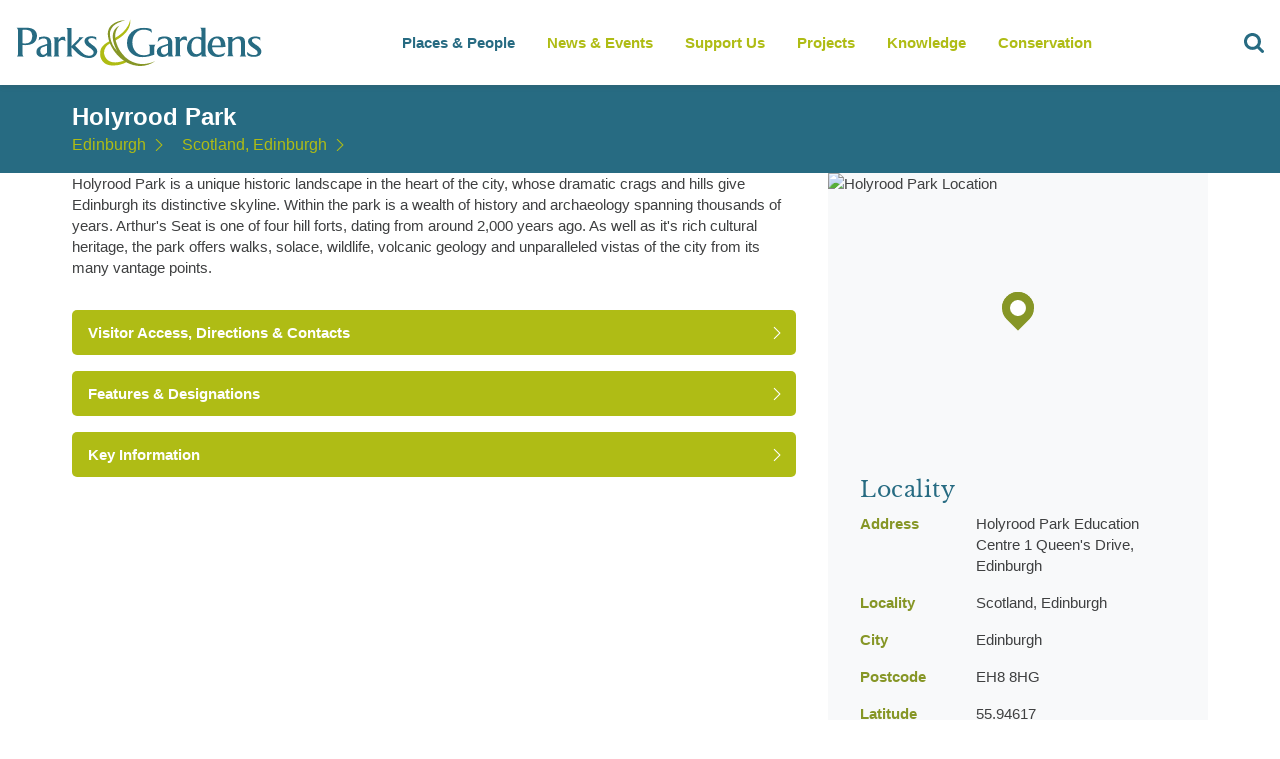

--- FILE ---
content_type: text/html; charset=utf-8
request_url: https://www.parksandgardens.org/places/holyrood-park
body_size: 23996
content:



<!DOCTYPE html><html
lang="en"  data-browser-name="" data-browser-version="0" data-device="robot"><head><meta
name="author" content="Parks and Gardens (en)"><meta
name="language" content="en"><meta
charset="utf-8" /><link
rel="home" href="https://www.parksandgardens.org/" /><meta
name="viewport" content="width=device-width, initial-scale=1, minimum-scale=1, maximum-scale=1, height=device-height"><meta
name="theme-color" content="#AFBC15"><meta
name="mobile-web-app-capable" content="yes"><link
rel="shortcut icon" href="/assets/images/favicons/favicon.ico" type="image/x-icon" /><link
rel="icon" href="/assets/images/favicons/favicon-16.png" sizes="16x16" type="image/png"><link
rel="icon" href="/assets/images/favicons/favicon-32.png" sizes="32x32" type="image/png"><link
rel="icon" href="/assets/images/favicons/favicon-48.png" sizes="48x48" type="image/png"><link
rel="icon" href="/assets/images/favicons/favicon-64.png" sizes="64x64" type="image/png"><link
rel="preload" href="/assets/fonts/LibreBaskerville-Bold.woff" as="font" crossorigin="anonymous"><link
rel="preload" href="/assets/fonts/LibreBaskerville-Regular.woff" as="font" crossorigin="anonymous"><link
rel="preconnect" href="https://ajax.googleapis.com"><link
rel="dns-prefetch" href="https://pags.b-cdn.net/"><link
rel="stylesheet" href="/assets/css/all.css"/><title>Holyrood Park - Edinburgh - Parks &amp; Gardens</title>
<script>dl = [];
(function(w,d,s,l,i){w[l]=w[l]||[];w[l].push({'gtm.start':
new Date().getTime(),event:'gtm.js'});var f=d.getElementsByTagName(s)[0],
j=d.createElement(s),dl=l!='dataLayer'?'&l='+l:'';j.async=true;j.src=
'https://www.googletagmanager.com/gtm.js?id='+i+dl;f.parentNode.insertBefore(j,f);
})(window,document,'script','dl','GTM-TWWPWQ8');
</script><meta name="generator" content="SEOmatic">
<meta name="referrer" content="no-referrer-when-downgrade">
<meta name="robots" content="all">
<meta content="en" property="og:locale">
<meta content="Parks &amp; Gardens" property="og:site_name">
<meta content="website" property="og:type">
<meta content="https://www.parksandgardens.org/places/holyrood-park" property="og:url">
<meta content="Holyrood Park - Edinburgh" property="og:title">
<meta content="https://www.instagram.com/parksgardensuk/" property="og:see_also">
<meta content="https://www.facebook.com/ParksGardensUK/" property="og:see_also">
<meta content="https://twitter.com/ParksGardensUK" property="og:see_also">
<meta name="twitter:card" content="summary_large_image">
<meta name="twitter:creator" content="@">
<meta name="twitter:title" content="Holyrood Park - Edinburgh">
<meta name="google-site-verification" content="3BsxZVCiNOVqkmCvpqPL9z0YscvvvcS_eNYM2A8qNuE">
<link href="https://www.parksandgardens.org/places/holyrood-park" rel="canonical">
<link href="https://www.parksandgardens.org/" rel="home">
<link type="text/plain" href="https://www.parksandgardens.org/humans.txt" rel="author">
<script src="//cdnjs.cloudflare.com/ajax/libs/jquery/3.3.1/jquery.min.js"></script>
<script>window.customPropertiesSupport = window.CSS && window.CSS.supports && window.CSS.supports('--a', 0);

    window.ES6Support = function(){try{return new Function("(a = 0) => a"),!0}catch(n){return!1}}();

    window.ES5Support = true;

    if ( !ES6Support && !ES5Support ) {
    window.location.replace("/javascript");
  };</script></head><body
id="pp-layout" class="places entry id-139858 channel production-environment" data-segment="places"><noscript><iframe src="https://www.googletagmanager.com/ns.html?id=GTM-TWWPWQ8"
height="0" width="0" style="display:none;visibility:hidden"></iframe></noscript>

<site-wrapper>
<navigation-bar>
<a
class="logo" href="/">
<svg
xmlns="http://www.w3.org/2000/svg" version="1.1" class="logo" viewBox="0 0 279.9 52.5">
<path
fill="#276B82" d="M38.7,38.2V27c0-2.9-0.9-4.9-2.7-6.1c-1.3-0.9-3.2-1.3-5.7-1.3c-0.9,0-2,0.2-3.3,0.4  c-0.5,0.1-1.2,0.3-1.9,0.5c-0.1,1-0.2,2.2-0.6,3.4c2-1.5,3.9-2.2,5.7-2.2c1.6,0,2.7,0.5,3.4,1.5c0.5,0.8,0.7,1.9,0.7,3.5v1.1  l-6.6,2.2c-3.7,1.3-5.6,3.5-5.6,6.6c0,1.9,0.6,3.4,1.8,4.4c1.2,1.1,2.7,1.6,4.6,1.6c2.1,0,4-0.9,5.8-2.7v2.1h5.6  c-0.5-0.5-0.9-1-1-1.5C38.7,39.9,38.7,39.2,38.7,38.2z M34.1,37.5C32.6,39.1,31.2,40,30,40c-1,0-1.9-0.5-2.5-1.4  c-0.6-0.9-1-1.9-1-3.1c0-2,0.9-3.3,2.6-4l5-1.8V37.5z M22.8,18.9c0-2.6-1.3-5.8-3.7-7.2c-2.1-1.2-4.6-1.9-7.6-1.9H0V10  c0.9,0.7,1.3,1.6,1.3,2.9V39c0,1.3-0.4,2.3-1.3,2.9h7.8c-0.9-0.7-1.4-1.7-1.4-3V29c0.8,0.1,1.7,0.2,3,0.2c3.6,0,6.7-0.7,9-2.1  c0.4-0.2,0.8-0.5,1.1-0.8c2.1-1.8,3.2-4.5,3.2-7.2C22.8,19,22.8,18.9,22.8,18.9z M15.1,25.6c-1.4,1.1-3.3,1.7-5.6,1.7  c-1.1,0-2.1,0-3.1-0.2V12.2C7.4,12,8.3,12,9.2,12c2.5,0,4.4,0.5,5.9,1.4c1.5,1.1,2.3,3.7,2.3,5.9C17.3,21.5,16.6,24.3,15.1,25.6z   M87.7,41.6c-5,3.9-13.7,1.8-19.1-3c-0.1-0.1-0.1-0.1-0.2-0.2c-0.1-0.2-0.3-0.3-0.5-0.5c-0.1-0.1-0.2-0.2-0.3-0.3l-6-5.9v-0.1v0.1  V39c0,1.2,0.4,2.2,1.2,3h-7c0.5-0.4,0.8-0.8,1-1.1c0.3-0.5,0.4-1.1,0.4-1.9V13c0-1.4-0.5-2.4-1.5-3h5.8v20.6l7.9-8.1  c0.8-0.8,0.9-1.5,0.4-2h5.3c-0.9,0.7-1.6,1.4-2.2,2l-7.1,7.4l5.3,5.3l3.3,3.1c1.8,1.5,4.1,2.8,7.8,2.8c2.5,0,4.3-1.9,4.4-3.8  c0-1.2-0.6-1.8-1.1-2.4c-0.8-1-2.1-2-4-3.2c-3.5-2.1-5.2-4.5-5.2-7c0-1.7,0.8-3.1,2.4-4.1c1.5-0.9,3.4-1.4,5.7-1.4  c1.6,0.1,3.3,0.4,5.1,1.1l0.2,3.6c-1.1-1.8-3-2.6-5.2-2.6c-1.1,0-2,0.2-2.7,0.6c-0.9,0.4-1.3,1.2-1.3,2.2c0,1.1,1.8,2.8,5,5.1  c3.4,2.2,5.1,4.4,5.1,6.8C90.6,35.9,90.9,38.9,87.7,41.6z M54.3,20.2l0.6,4.7c-1.1-1-2.3-1.5-3.7-1.5c-0.9,0-1.8,0.2-2.5,0.9  c-0.8,0.5-1.4,1.2-1.7,2.1v12.3c0,0.9,0.1,1.5,0.2,1.9c0.2,0.5,0.5,1,1,1.4h-7c0.9-0.6,1.4-1.7,1.4-3.3v-15c0-1.6-0.5-2.7-1.5-3.3  h5.8v3.3c1.4-2.7,3.2-4,5.4-4C53,19.8,53.7,19.9,54.3,20.2z"></path>
<path
fill="#276B82" d="M177.6,20.1c1,0.5,1.5,1.6,1.5,3.2v15.1c0,0.9-0.1,1.5-0.3,2s-0.6,0.9-1.1,1.3h7.4c-0.5-0.4-0.9-0.9-1.1-1.4  c-0.1-0.4-0.2-1.1-0.2-1.9V26.1c0.3-0.9,0.9-1.6,1.7-2.1c0.8-0.6,1.7-0.9,2.7-0.9c1.4,0,2.7,0.5,3.8,1.5l-0.7-4.8  c-0.6-0.3-1.3-0.4-2-0.4c-1.2,0-2.4,0.4-3.4,1.2c-0.9,0.7-1.6,1.6-2.2,2.7V20L177.6,20.1 M166.2,19.5c-0.9,0-2.1,0.1-3.4,0.4  c-1.3,0.3-2.3,0.5-2.9,0.8c-0.4,0.8-0.8,2.4-1.2,4.9c2.4-2.6,4.9-4,7.5-4c1.7,0,2.8,0.5,3.5,1.5c0.5,0.7,0.8,1.9,0.8,3.4v1.2  l-6.9,2.2c-3.9,1.3-5.8,3.5-5.8,6.5c0,1.9,0.6,3.4,1.9,4.5c1.2,1,2.8,1.5,4.8,1.5c2.2,0,4.2-0.9,6.1-2.7v2.1h5.9  c-0.6-0.5-0.9-1-1.1-1.5c-0.2-0.5-0.2-1.2-0.2-2.2V26.9c0-2.9-0.9-4.9-2.8-6.1C170.9,19.9,168.9,19.5,166.2,19.5 M170.4,29.5v7.8  c-1.5,1.6-3,2.5-4.3,2.5c-1.1,0-2-0.5-2.7-1.4c-0.6-0.9-1-1.9-1-3.1c0-2,0.9-3.3,2.8-3.9L170.4,29.5 M151.6,11.4  c-2.3-1-5.1-1.5-8.4-1.5c-5.6,0-10.1,1.5-13.6,4.5c-3.6,3.1-5.4,7.2-5.4,12.4c0,4.8,1.6,8.6,4.9,11.5c3.2,2.9,7.4,4.3,12.5,4.3  c2.2,0,4.5-0.3,6.8-0.8c1.4-0.3,3.6-1,6.6-1.9v-8.4c0-0.7,0.2-1.4,0.5-1.9c0.3-0.4,0.6-0.7,0.9-0.9h-8.1c1,0.6,1.5,1.5,1.5,2.5v7.5  c-0.8,0.6-1.8,1.1-3.2,1.4c-1.2,0.3-2.4,0.4-3.6,0.4c-4.2,0-7.4-1.6-9.8-4.8c-2-2.7-3-5.9-3-9.7s1.1-7,3.3-9.7  c2.4-3,5.7-4.4,9.8-4.4c2,0,3.9,0.4,5.6,1.1c1.7,0.7,2.9,1.6,3.5,2.6L151.6,11.4 M274.2,20.5c-1.9-0.7-3.7-1-5.2-1  c-2.4,0-4.3,0.5-5.9,1.4c-1.7,1-2.5,2.3-2.5,4.1c0,2.5,1.8,4.8,5.4,7.1c3.6,2.2,5.4,4,5.4,5.2c0,2-1.4,3-4,3c-3.1,0-5.7-1.2-7.9-3.5  V37c0,1,0,1.7,0.1,2c0.1,0.8,0.4,1.4,0.9,1.7c1.4,1.1,3.6,1.6,6.8,1.6c2.3,0,4.2-0.5,5.8-1.4c1.7-1.1,2.5-2.7,2.5-4.8  c0-2.3-1.8-4.6-5.3-6.8c-3.6-2.2-5.4-3.9-5.4-5c0-1,0.4-1.8,1.4-2.2c0.7-0.4,1.7-0.6,2.8-0.6c2.2,0,4,0.8,5.4,2.4L274.2,20.5   M233.2,23c-1.5-2.4-3.9-3.5-7.1-3.5c-3.4,0-6.1,1.2-8.2,3.7c-1.9,2.3-2.9,5-2.9,8.2s1,5.8,3.1,7.9c2.1,2.1,4.8,3.1,8.1,3.1  c2.7,0,4.9-0.4,6.6-1.3c0.9-0.9,1.5-2.1,1.9-3.6c-2.4,1.6-4.8,2.4-7.2,2.4c-2.2,0-4-0.9-5.4-2.8c-1.3-1.6-2-3.5-2-5.6l15-0.1v-0.6  C235.1,27.5,234.4,24.9,233.2,23 M220.9,24.8c1-2.2,2.4-3.2,4.3-3.2c1.8,0,3.1,1,3.9,2.9c0.6,1.4,0.9,3,0.9,5  c-2.3,0.2-5.7,0.2-10.2,0.2C220.1,27.9,220.4,26.2,220.9,24.8 M236.8,20.1c1,0.6,1.5,1.6,1.5,3v15.4c0,1.5-0.5,2.6-1.5,3.2h7.5  c-0.5-0.5-0.8-0.9-1-1.1c-0.3-0.5-0.4-1.3-0.4-2.3V25.6c0.7-0.9,1.4-1.6,2.4-2.3c1.2-0.9,2.3-1.3,3.4-1.3c2.6,0,3.9,1.7,3.9,5.2  v11.5c0,0.9-0.2,1.6-0.5,2.1c-0.1,0.1-0.4,0.5-1,1h7.5c-0.5-0.4-0.8-0.7-1-1.1c-0.3-0.5-0.4-1.2-0.4-2.2V27.1c0-2.6-0.4-4.5-1.3-5.6  c-1-1.4-2.9-2-5.5-2c-2.4,0-4.9,1.1-7.4,3.2v-2.6H236.8 M212.6,9.8h-6.1c1,0.5,1.5,1.7,1.5,3.4v7.3c-1.2-0.5-2.7-0.7-4.5-0.7  c-3.4,0-6.2,1.2-8.5,3.8c-2.2,2.4-3.2,5.3-3.2,8.8c0,2.7,0.8,5,2.4,6.8c1.7,2.1,4,3.1,6.8,3.1c1.5,0,3-0.3,4.3-1  c1.1-0.5,2.1-1.2,2.8-2v2.5h6c-0.5-0.5-0.8-0.8-1-1.2c-0.3-0.5-0.4-1.1-0.4-1.8v-29 M205.9,22.4c0.8,0.4,1.5,0.8,2,1.4v12.6  c-0.5,0.8-1.2,1.5-2.2,2c-1,0.6-2,0.9-2.9,0.9c-2.1,0-3.6-0.9-4.8-2.8c-0.9-1.5-1.3-3.2-1.3-5.3c0-2.6,0.5-4.7,1.4-6.4  c1.2-2.1,2.9-3.1,5.1-3.1C204.1,21.9,205.1,22.1,205.9,22.4z"></path>
<path
fill="#AFBC13" d="M105.8,24.1l-0.8,0.5c-3.4,1.5-6.1,3.4-8.1,5.6c-1,1.1-1.8,2.3-2.3,3.7c-1.6,5.5,0,9.4,0,9.4  c2.2,6.1,7.2,9,15.1,8.6c4.6,0,9.7-1.4,15.1-4.2l1.1-0.5h-0.1l0.1-0.1c-0.9-0.4-1.8-0.9-2.8-1.5l-0.1,0.1h0.1  c-4.7,1.8-8.8,2.8-12.4,2.8c-5.4,0-9.2-2.1-11.3-6.4l-0.1-0.3c-0.4-0.9-0.7-1.9-0.9-3.1l-0.1-1.2c0-1.8,0.5-3.6,1.5-5.3  c1.4-2.5,3.7-4.4,6.9-5.7l0,0C106.4,25.7,106.2,25,105.8,24.1 M127.6,0c0.1,2-0.7,4.5-2.2,7.4c-3.1,5.7-8.6,10.7-16.7,14.9l0.6,2.5  c3.5-1.5,6.9-3.6,10.2-6.4C126.1,12.8,128.8,6.6,127.6,0z"></path>
<path
fill="#869626" d="M122.7,1.3c-1.8,0-3.6,0.2-5.6,0.6c-3.8,0.8-6.9,2.2-9.4,4.2c-2.1,1.6-3.6,3.6-4.4,5.9v0.2v-0.1  c-0.7,2-0.9,4.2-0.6,6.8c0.3,2.7,1.1,5.5,2.3,8.5l1.1,2.4c1.9,3.9,4.4,7.4,7.4,10.6c3.2,3.5,6.8,6.3,10.7,8.3l0.1,0.1h0.1  c1.1,0.5,2,1,2.8,1.3c2.6,1.1,5.3,1.8,8.1,2.1c4.1,0.7,8.4,0.3,12.9-1.2c2.7-0.9,5.2-2.2,7.4-3.7l0.4-0.2l-0.2,0.1l0.3-0.2  c-1.8,0.8-3.9,1.6-6.5,2.3c-7,1.8-13.6,1.2-19.7-1.6l-2.8-1.5c-1.3-0.8-2.5-1.6-3.6-2.5l-1.2-1.1c-3-2.9-5.4-5.9-7-8.8  c-1-1.7-2-4.1-3.1-7.2c-0.2-0.5-0.4-1.3-0.7-2.3c-1.2-4.8-0.8-9.1,1.2-12.9c0.6-1.2,1.3-2.3,2.2-3.2c0.4-0.5,0.8-0.8,1.1-1  c-6.5,3-9,8.6-7.4,17c0.8,4.2,2.3,8,4.5,11.6c-4-4-6.5-8.7-7.6-14.1c-0.3-1.7-0.5-3.3-0.5-4.9l0.1-1.9c0-0.5,0.1-1.1,0.4-1.9  c0.6-1.6,1.5-3.1,2.8-4.6c1.9-2.1,4.7-3.8,8.2-5.1C118.8,2.2,120.8,1.6,122.7,1.3z"></path>
</svg>
</a><nav
class="nav"><ol
id="header-nav"><li
data-section="places-people">
<a
href="/places" data-trigger="clearsearch">Places & People</a><ul
data-limit="4"><li>
<a
href="/map" data-trigger="clearsearch"><h4>Parks &amp; Gardens</h4>
<span>A map based searching tool all our locations</span><nav-image
image data-desktop="https://pags.b-cdn.net/assets/images//places.jpg?token=952b5efc-3cc6-48c3-b7b2-c52ee2a76609&amp;width=160&amp;height=80" data-title="places.jpg" data-contrib="unknown" data-desc="" style="" >
<img
src="https://pags.b-cdn.net/assets/images//places.jpg?token=952b5efc-3cc6-48c3-b7b2-c52ee2a76609&amp;width=160&amp;height=80" alt="places.jpg" style="" ></nav-image>
</a></li><li>
<a
href="/people" data-trigger="clearsearch"><h4>People &amp; Organisations</h4>
<span>A catalogue of all involved.</span><nav-image
image data-desktop="https://pags.b-cdn.net/assets/images//people.jpg?token=952b5efc-3cc6-48c3-b7b2-c52ee2a76609&amp;width=160&amp;height=80" data-title="people.jpg" data-contrib="unknown" data-desc="" style="" >
<img
src="https://pags.b-cdn.net/assets/images//people.jpg?token=952b5efc-3cc6-48c3-b7b2-c52ee2a76609&amp;width=160&amp;height=80" alt="people.jpg" style="" ></nav-image>
</a></li><li>
<a
href="/places" data-trigger="clearsearch"><h4>Places Index</h4>
<span>A refined list of all our locations</span><nav-image
image data-desktop="https://pags.b-cdn.net/assets/images//useful.jpg?token=952b5efc-3cc6-48c3-b7b2-c52ee2a76609&amp;width=160&amp;height=80" data-title="useful.jpg" data-contrib="unknown" data-desc="" style="" >
<img
src="https://pags.b-cdn.net/assets/images//useful.jpg?token=952b5efc-3cc6-48c3-b7b2-c52ee2a76609&amp;width=160&amp;height=80" alt="useful.jpg" style="" ></nav-image>
</a></li><li>
<a
href="/counties" data-trigger="clearsearch"><h4>Counties</h4>
<span>Parks and gardens in your county</span><nav-image
image data-desktop="https://pags.b-cdn.net/assets/images//sundial.jpg?token=952b5efc-3cc6-48c3-b7b2-c52ee2a76609&amp;width=160&amp;height=80" data-title="sundial.jpg" data-contrib="unknown" data-desc="" style="" >
<img
src="https://pags.b-cdn.net/assets/images//sundial.jpg?token=952b5efc-3cc6-48c3-b7b2-c52ee2a76609&amp;width=160&amp;height=80" alt="sundial.jpg" style="" ></nav-image>
</a></li></ul></li><li
data-section="news-events">
<a
href="/news-events">News & Events</a></li><li
data-section="get-involved">
<a
href="https://www.parksandgardens.org/get-involved/support-us">Support Us</a><ul
data-limit="4"><li>
<a
href="/get-involved/volunteering"><h4>Volunteering</h4>
<span></span><nav-image
image data-desktop="https://pags.b-cdn.net/assets/uploads/places/_160x80_crop_center-center_90_none/Child-planting-seeds.jpg?token=952b5efc-3cc6-48c3-b7b2-c52ee2a76609&amp;width=160&amp;height=80" data-title="Child planting seeds" data-contrib="Fiona Baker" data-desc="" style="background-position:50% 50%;" >
<img
src="https://pags.b-cdn.net/assets/uploads/places/_160x80_crop_center-center_90_none/Child-planting-seeds.jpg?token=952b5efc-3cc6-48c3-b7b2-c52ee2a76609&amp;width=160&amp;height=80" alt="Child planting seeds" style="object-position:50% 50%;" ></nav-image>
</a></li><li>
<a
href="/get-involved/research-recording-practice"><h4>An Overview of Research and Recording Practice</h4>
<span></span><nav-image
image data-desktop="https://pags.b-cdn.net/assets/uploads/newsEvents/_160x80_crop_center-center_90_none/Books-and-laptop.jpg?token=952b5efc-3cc6-48c3-b7b2-c52ee2a76609&amp;width=160&amp;height=80" data-title="Books and laptop" data-contrib="Fiona Baker" data-desc="" style="background-position:50% 50%;" >
<img
src="https://pags.b-cdn.net/assets/uploads/newsEvents/_160x80_crop_center-center_90_none/Books-and-laptop.jpg?token=952b5efc-3cc6-48c3-b7b2-c52ee2a76609&amp;width=160&amp;height=80" alt="Books and laptop" style="object-position:50% 50%;" ></nav-image>
</a></li></ul></li><li
data-section="projects">
<a
href="/projects">Projects</a><ul
data-limit="3"><li>
<a
href="/projects/gardening-in-wartime"><h4>Gardening in Wartime</h4>
<span></span><nav-image
image data-desktop="https://pags.b-cdn.net/assets/uploads/logos/_160x80_crop_center-center_90_none/pgds_20140918-194653_570px-the_garde.jpg?token=952b5efc-3cc6-48c3-b7b2-c52ee2a76609&amp;width=160&amp;height=80" data-title="Pgds 20140918 194653 570Px The Garde" data-contrib="unknown" data-desc="" style="background-position:50% 50%;" >
<img
src="https://pags.b-cdn.net/assets/uploads/logos/_160x80_crop_center-center_90_none/pgds_20140918-194653_570px-the_garde.jpg?token=952b5efc-3cc6-48c3-b7b2-c52ee2a76609&amp;width=160&amp;height=80" alt="Pgds 20140918 194653 570Px The Garde" style="object-position:50% 50%;" ></nav-image>
</a></li><li>
<a
href="/projects/celebrating-300-years-of-lancelot-capability-browns-landscape-designs-1716-1783"><h4>Celebrating 300 years of Lancelot &#039;Capability&#039; Brown&#039;s landscape designs (1716-1783)</h4>
<span></span><nav-image
image data-desktop="https://pags.b-cdn.net/assets/uploads/places/_160x80_crop_center-center_90_none/pgds_20140722-144037_800px-blenheim.jpg?token=952b5efc-3cc6-48c3-b7b2-c52ee2a76609&amp;width=160&amp;height=80" data-title="Pgds 20140722 144037 800Px Blenheim" data-contrib="Bjoern Eisbaer" data-desc="Blenheim Palace" style="background-position:50% 50%;" >
<img
src="https://pags.b-cdn.net/assets/uploads/places/_160x80_crop_center-center_90_none/pgds_20140722-144037_800px-blenheim.jpg?token=952b5efc-3cc6-48c3-b7b2-c52ee2a76609&amp;width=160&amp;height=80" alt="Pgds 20140722 144037 800Px Blenheim" style="object-position:50% 50%;" ></nav-image>
</a></li><li>
<a
href="/projects/second-hand-book-shops"><h4>Literary Treasures: Mapping Second-Hand Bookshops in the UK&#039;s Parks, Gardens, and Heritage Sites</h4>
<span></span><nav-image
image data-desktop="https://pags.b-cdn.net/assets/uploads/newsEvents/_160x80_crop_center-center_90_none/Watercolour-pile-of-books-blackandwhite.jpg?token=952b5efc-3cc6-48c3-b7b2-c52ee2a76609&amp;width=160&amp;height=80" data-title="Watercolour pile of books blackandwhite" data-contrib="unknown" data-desc="" style="background-position:50% 50%;" >
<img
src="https://pags.b-cdn.net/assets/uploads/newsEvents/_160x80_crop_center-center_90_none/Watercolour-pile-of-books-blackandwhite.jpg?token=952b5efc-3cc6-48c3-b7b2-c52ee2a76609&amp;width=160&amp;height=80" alt="Watercolour pile of books blackandwhite" style="object-position:50% 50%;" ></nav-image>
</a></li></ul></li><li
data-section="knowledge">
<a
href="/knowledge">Knowledge</a><ul
data-limit="8"><li>
<a
href="/knowledge/historical-profiles"><h4>Historical Profiles</h4>
<span></span><nav-image
image data-desktop="https://pags.b-cdn.net/assets/uploads/places/_160x80_crop_center-center_90_none/fatherthamescoade.jpg?token=952b5efc-3cc6-48c3-b7b2-c52ee2a76609&amp;width=160&amp;height=80" data-title="Fatherthamescoade" data-contrib="unknown" data-desc="" style="background-position:50% 50%;" >
<img
src="https://pags.b-cdn.net/assets/uploads/places/_160x80_crop_center-center_90_none/fatherthamescoade.jpg?token=952b5efc-3cc6-48c3-b7b2-c52ee2a76609&amp;width=160&amp;height=80" alt="Fatherthamescoade" style="object-position:50% 50%;" ></nav-image>
</a></li><li>
<a
href="/knowledge/contemporary-profiles"><h4>Contemporary Profiles</h4>
<span></span><nav-image
image data-desktop="https://pags.b-cdn.net/assets/uploads/places/_160x80_crop_center-center_90_none/pgds_20140901-203634_harewood_house_-_geograph.org.uk_-_252613.jpg?token=952b5efc-3cc6-48c3-b7b2-c52ee2a76609&amp;width=160&amp;height=80" data-title="Pgds 20140901 203634 Harewood House   Geograph Org Uk   252613" data-contrib="Pam Nash" data-desc="Harewood House, hyacinth beds" style="background-position:50% 50%;" >
<img
src="https://pags.b-cdn.net/assets/uploads/places/_160x80_crop_center-center_90_none/pgds_20140901-203634_harewood_house_-_geograph.org.uk_-_252613.jpg?token=952b5efc-3cc6-48c3-b7b2-c52ee2a76609&amp;width=160&amp;height=80" alt="Pgds 20140901 203634 Harewood House   Geograph Org Uk   252613" style="object-position:50% 50%;" ></nav-image>
</a></li><li>
<a
href="/knowledge/schools"><h4>Schools</h4>
<span></span><nav-image
image data-desktop="https://pags.b-cdn.net/assets/uploads/places/_160x80_crop_center-center_90_none/Children-researching-nature.jpg?token=952b5efc-3cc6-48c3-b7b2-c52ee2a76609&amp;width=160&amp;height=80" data-title="Children researching nature" data-contrib="Fiona Baker - from Shuttershock" data-desc="<p>Five children and two adults exploring nature. One girl is looking at hedgerows with a magnifying glass and one girl is taking notes.</p>" style="background-position:50% 50%;" >
<img
src="https://pags.b-cdn.net/assets/uploads/places/_160x80_crop_center-center_90_none/Children-researching-nature.jpg?token=952b5efc-3cc6-48c3-b7b2-c52ee2a76609&amp;width=160&amp;height=80" alt="Children researching nature" style="object-position:50% 50%;" ></nav-image>
</a></li><li>
<a
href="/knowledge/garden-history"><h4>Garden History</h4>
<span></span><nav-image
image data-desktop="https://pags.b-cdn.net/assets/uploads/places/_160x80_crop_center-center_90_none/pgds_20140930-151728_wilton_house_east_front_2_-_geograph.org.uk_-_831871.jpg?token=952b5efc-3cc6-48c3-b7b2-c52ee2a76609&amp;width=160&amp;height=80" data-title="Pgds 20140930 151728 Wilton House East Front 2   Geograph Org Uk   831871" data-contrib="Mike Searle" data-desc="Wilton House, the east facade" style="background-position:50% 50%;" >
<img
src="https://pags.b-cdn.net/assets/uploads/places/_160x80_crop_center-center_90_none/pgds_20140930-151728_wilton_house_east_front_2_-_geograph.org.uk_-_831871.jpg?token=952b5efc-3cc6-48c3-b7b2-c52ee2a76609&amp;width=160&amp;height=80" alt="Pgds 20140930 151728 Wilton House East Front 2   Geograph Org Uk   831871" style="object-position:50% 50%;" ></nav-image>
</a></li><li>
<a
href="/knowledge/glossary"><h4>Glossary</h4>
<span></span><nav-image
image data-desktop="https://pags.b-cdn.net/assets/uploads/places/_160x80_crop_center-center_90_none/Hestercombe-view-lake.jpg?token=952b5efc-3cc6-48c3-b7b2-c52ee2a76609&amp;width=160&amp;height=80" data-title="Hestercombe view lake" data-contrib="unknown" data-desc="" style="background-position:50% 50%;" >
<img
src="https://pags.b-cdn.net/assets/uploads/places/_160x80_crop_center-center_90_none/Hestercombe-view-lake.jpg?token=952b5efc-3cc6-48c3-b7b2-c52ee2a76609&amp;width=160&amp;height=80" alt="Hestercombe view lake" style="object-position:50% 50%;" ></nav-image>
</a></li><li>
<a
href="/knowledge/resources"><h4>Resources</h4>
<span></span><nav-image
image data-desktop="https://pags.b-cdn.net/assets/uploads/newsEvents/_160x80_crop_center-center_90_none/Books-and-laptop.jpg?token=952b5efc-3cc6-48c3-b7b2-c52ee2a76609&amp;width=160&amp;height=80" data-title="Books and laptop" data-contrib="Fiona Baker" data-desc="" style="background-position:50% 50%;" >
<img
src="https://pags.b-cdn.net/assets/uploads/newsEvents/_160x80_crop_center-center_90_none/Books-and-laptop.jpg?token=952b5efc-3cc6-48c3-b7b2-c52ee2a76609&amp;width=160&amp;height=80" alt="Books and laptop" style="object-position:50% 50%;" ></nav-image>
</a></li><li>
<a
href="/knowledge/site-research-recording-form"><h4>Site Research Recording Form</h4>
<span></span><nav-image
image data-desktop="https://pags.b-cdn.net/assets/uploads/places/_160x80_crop_center-center_90_none/Hestercombe-gardens.jpg?token=952b5efc-3cc6-48c3-b7b2-c52ee2a76609&amp;width=160&amp;height=80" data-title="Hestercombe gardens" data-contrib="unknown" data-desc="" style="background-position:50% 50%;" >
<img
src="https://pags.b-cdn.net/assets/uploads/places/_160x80_crop_center-center_90_none/Hestercombe-gardens.jpg?token=952b5efc-3cc6-48c3-b7b2-c52ee2a76609&amp;width=160&amp;height=80" alt="Hestercombe gardens" style="object-position:50% 50%;" ></nav-image>
</a></li><li>
<a
href="/knowledge/useful-links"><h4>Useful Links</h4><nav-image
image data-desktop="https://pags.b-cdn.net/assets/images/useful.jpg?token=952b5efc-3cc6-48c3-b7b2-c52ee2a76609&amp;width=160&amp;height=80" data-title="John Foster, Senior" data-contrib="unknown" data-desc="" style="" >
<img
src="https://pags.b-cdn.net/assets/images/useful.jpg?token=952b5efc-3cc6-48c3-b7b2-c52ee2a76609&amp;width=160&amp;height=80" alt="John Foster, Senior" style="" ></nav-image>
</a></li></ul></li><li
data-section="conservation">
<a
href="/conservation">Conservation</a><ul
data-limit="4"><li>
<a
href="/conservation/conservation-management-plans"><h4>Conservation Management Plans</h4>
<span></span><nav-image
image data-desktop="https://pags.b-cdn.net/assets/uploads/newsEvents/_160x80_crop_center-center_90_none/conservation-management-plans-_-hestercombe-_-parksandgardens_-IMG_8748.jpg?token=952b5efc-3cc6-48c3-b7b2-c52ee2a76609&amp;width=160&amp;height=80" data-title="Conservation Management Plans   Hestercombe   Parksandgardens  Img 8748" data-contrib="unknown" data-desc="" style="background-position:50% 50%;" >
<img
src="https://pags.b-cdn.net/assets/uploads/newsEvents/_160x80_crop_center-center_90_none/conservation-management-plans-_-hestercombe-_-parksandgardens_-IMG_8748.jpg?token=952b5efc-3cc6-48c3-b7b2-c52ee2a76609&amp;width=160&amp;height=80" alt="Conservation Management Plans   Hestercombe   Parksandgardens  Img 8748" style="object-position:50% 50%;" ></nav-image>
</a></li><li>
<a
href="/conservation/protecting-landscapes"><h4>Protecting Landscapes</h4>
<span></span><nav-image
image data-desktop="https://pags.b-cdn.net/assets/uploads/places/_160x80_crop_center-center_90_none/eng.jpg?token=952b5efc-3cc6-48c3-b7b2-c52ee2a76609&amp;width=160&amp;height=80" data-title="Eng" data-contrib="unknown" data-desc="" style="background-position:50% 50%;" >
<img
src="https://pags.b-cdn.net/assets/uploads/places/_160x80_crop_center-center_90_none/eng.jpg?token=952b5efc-3cc6-48c3-b7b2-c52ee2a76609&amp;width=160&amp;height=80" alt="Eng" style="object-position:50% 50%;" ></nav-image>
</a></li><li>
<a
href="/conservation/conservation-in-practice"><h4>Conservation in Practice</h4>
<span></span><nav-image
image data-desktop="https://pags.b-cdn.net/assets/uploads/places/_160x80_crop_center-center_90_none/hestercombe_bs_250.jpg?token=952b5efc-3cc6-48c3-b7b2-c52ee2a76609&amp;width=160&amp;height=80" data-title="Hestercombe Bs 250" data-contrib="unknown" data-desc="" style="background-position:50% 50%;" >
<img
src="https://pags.b-cdn.net/assets/uploads/places/_160x80_crop_center-center_90_none/hestercombe_bs_250.jpg?token=952b5efc-3cc6-48c3-b7b2-c52ee2a76609&amp;width=160&amp;height=80" alt="Hestercombe Bs 250" style="object-position:50% 50%;" ></nav-image>
</a></li><li>
<a
href="/conservation/historic-landscape-project"><h4>The Historic Landscape Project: Conservation Through Partnership</h4>
<span></span><nav-image
image data-desktop="https://pags.b-cdn.net/assets/uploads/places/_160x80_crop_center-center_90_none/HLP_Landing_Page_pic_for_PGUK.jpg?token=952b5efc-3cc6-48c3-b7b2-c52ee2a76609&amp;width=160&amp;height=80" data-title="Hlp Landing Page Pic For Pguk" data-contrib="unknown" data-desc="" style="background-position:50% 50%;" >
<img
src="https://pags.b-cdn.net/assets/uploads/places/_160x80_crop_center-center_90_none/HLP_Landing_Page_pic_for_PGUK.jpg?token=952b5efc-3cc6-48c3-b7b2-c52ee2a76609&amp;width=160&amp;height=80" alt="Hlp Landing Page Pic For Pguk" style="object-position:50% 50%;" ></nav-image>
</a></li></ul></li></ol></nav><button
class="menu">
<svg
viewbox="0 0 50 50">
<line
x1="0" y1="0" x2="50" y2="0" />
<line
x1="0" y1="25" x2="50" y2="25" />
<line
x1="0" y1="50" x2="50" y2="50" />
</svg>
</button>
<button
class="search"><svg
class="icon-search" role="img" data-icon="search"><use
xlink:href="#icon-search"></use></svg></button><div
id="searchfield"><p><p>Search for the name, locality, period or a feature of a locality. You'll then be taken to a map showing results.</p></p><div
class="JS_searchfield"></div></div>
</navigation-bar><header><h1>
Holyrood Park</h1><h2>
<button
class="searchtrigger" data-term="Edinburgh" data-type="place">Edinburgh</button>
<button
class="searchtrigger" data-term=" Edinburgh" data-type="place">Scotland, Edinburgh</button></h2></header><main-and-aside><main><section
class="introduction"></section><section
class="detailed-description">
Holyrood Park is a unique historic landscape in the heart of the city, whose dramatic crags and hills give Edinburgh its distinctive skyline. Within the park is a wealth of history and archaeology spanning thousands of years. Arthur's Seat is one of four hill forts, dating from around 2,000 years ago. As well as it's rich cultural heritage, the park offers walks, solace, wildlife, volcanic geology and unparalleled vistas of the city from its many vantage points.</section><dl
class="accordion"><dt>
Visitor Access, Directions & Contacts
<svg
class="icon-arrow-right" role="img" data-icon="arrow-right"><use
xlink:href="#icon-arrow-right"></use></svg></dt><dd><div><div
class="telephone"><h4>Telephone</h4>
<a
href="tel:441315107555" aria-label="Call us">
44 131 510 7555</a></div><div
class="website"><h4>Website</h4>
<a
href="https://www.historicenvironment.scot/visit-a-place/places/holyrood-park/">https://www.historicenvironment.scot/visit-a-place/places/holyrood-park/</a></div></div></dd></dl><dl
class="accordion"><dt>
Features & Designations
<svg
class="icon-arrow-right" role="img" data-icon="arrow-right"><use
xlink:href="#icon-arrow-right"></use></svg></dt><dd><div><h4>Designations</h4><ul></ul></div></dd></dl><dl
class="accordion"><dt>
Key Information
<svg
class="icon-arrow-right" role="img" data-icon="arrow-right"><use
xlink:href="#icon-arrow-right"></use></svg></dt><dd><div><div><h4>Open to the public</h4><p>Yes</p></div></div></dd></dl></main><aside>
<location-map>
<a
href="https://maps.google.com/maps?q=55.94617,-3.15968" target="_blank">
<img
loading="lazy" src="https://maps.googleapis.com/maps/api/staticmap?center=55.94617,-3.15968&size=400x400&zoom=12&key=AIzaSyBhMI3t_OQFj94W9Vr9DJ8wnuB6a8nkGZs" alt="Holyrood Park Location"><map-pin></map-pin>
</a>
</location-map><div>
<locality-tab><h4>
Locality</h4><table><tr><td>
<span>Address</span></td><td>Holyrood Park Education Centre 1 Queen&#039;s Drive, Edinburgh</td></tr><tr><td>
<span>Locality</span></td><td>
Scotland, Edinburgh</td></tr><tr><td>
<span>City</span></td><td>Edinburgh</td></tr><tr><td>
<span>Postcode</span></td><td>EH8 8HG</td></tr><tr><td>
<span>Latitude</span></td><td>55.94617</td></tr><tr><td>
<span>Longitude</span></td><td>-3.15968</td></tr></table></locality-tab>
<nearby-places><h4>Nearby Places:</h4><ul><li>
<a
href="https://www.parksandgardens.org/places/arthurs-seat">Arthur&#039;s Seat</a></li><li>
<a
href="https://www.parksandgardens.org/places/holyroodhouse-palace">Holyroodhouse Palace</a></li><li>
<a
href="https://www.parksandgardens.org/places/holyrood">Holyrood</a></li><li>
<a
href="https://www.parksandgardens.org/places/holyrood-abbey">Holyrood Abbey</a></li><li>
<a
href="https://www.parksandgardens.org/places/prestonfield-house">Prestonfield House</a></li><li>
<a
href="https://www.parksandgardens.org/places/dunbars-close-garden">Dunbar&#039;s Close Garden</a></li><li>
<a
href="https://www.parksandgardens.org/places/new-town-gardens-the-regent-gardens">The New Town Gardens, The Regent Gardens</a></li><li>
<a
href="https://www.parksandgardens.org/places/duddingston-house">Duddingston House</a></li><li>
<a
href="https://www.parksandgardens.org/places/new-town-gardens-the-calton-hill">The New Town Gardens, Calton Hill</a></li><li>
<a
href="https://www.parksandgardens.org/places/calton-hill">Calton Hill</a></li></ul>
</nearby-places></div></aside></main-and-aside><footer>
<charities-bar><figure
image data-desktop="https://pags.b-cdn.net/assets/uploads/logos/_200xAUTO_fit_center-center_none/lottery_heritage_fund.jpg?token=952b5efc-3cc6-48c3-b7b2-c52ee2a76609&amp;width=200&amp;height=500" data-title="Lottery Heritage Fund" data-contrib="unknown" data-desc="" style="background-position:50% 50%;" >
<img
src="https://pags.b-cdn.net/assets/uploads/logos/_200xAUTO_fit_center-center_none/lottery_heritage_fund.jpg?token=952b5efc-3cc6-48c3-b7b2-c52ee2a76609&amp;width=200&amp;height=500" alt="Lottery Heritage Fund" style="object-position:50% 50%;" ></figure><figure
image data-desktop="https://pags.b-cdn.net/assets/uploads/logos/_200xAUTO_fit_center-center_none/hestercombe.jpg?token=952b5efc-3cc6-48c3-b7b2-c52ee2a76609&amp;width=200&amp;height=500" data-title="Hestercombe" data-contrib="unknown" data-desc="" style="background-position:50% 50%;" >
<img
src="https://pags.b-cdn.net/assets/uploads/logos/_200xAUTO_fit_center-center_none/hestercombe.jpg?token=952b5efc-3cc6-48c3-b7b2-c52ee2a76609&amp;width=200&amp;height=500" alt="Hestercombe" style="object-position:50% 50%;" ></figure><figure
image data-desktop="https://pags.b-cdn.net/assets/uploads/logos/_200xAUTO_fit_center-center_none/working_with_historic_en.jpg?token=952b5efc-3cc6-48c3-b7b2-c52ee2a76609&amp;width=200&amp;height=500" data-title="Working With Historic En" data-contrib="unknown" data-desc="" style="background-position:50% 50%;" >
<img
src="https://pags.b-cdn.net/assets/uploads/logos/_200xAUTO_fit_center-center_none/working_with_historic_en.jpg?token=952b5efc-3cc6-48c3-b7b2-c52ee2a76609&amp;width=200&amp;height=500" alt="Working With Historic En" style="object-position:50% 50%;" ></figure>
</charities-bar><span
id="blitz-inject-1" class=" blitz-inject" data-blitz-id="1" data-blitz-uri="/_dynamic" data-blitz-params="action=blitz/include/dynamic&amp;index=4293319375" data-blitz-property=""></span><div>
<a
class="logo" href="/">
<svg
xmlns="http://www.w3.org/2000/svg" version="1.1" class="logo" viewBox="0 0 279.9 52.5">
<path
fill="#276B82" d="M38.7,38.2V27c0-2.9-0.9-4.9-2.7-6.1c-1.3-0.9-3.2-1.3-5.7-1.3c-0.9,0-2,0.2-3.3,0.4  c-0.5,0.1-1.2,0.3-1.9,0.5c-0.1,1-0.2,2.2-0.6,3.4c2-1.5,3.9-2.2,5.7-2.2c1.6,0,2.7,0.5,3.4,1.5c0.5,0.8,0.7,1.9,0.7,3.5v1.1  l-6.6,2.2c-3.7,1.3-5.6,3.5-5.6,6.6c0,1.9,0.6,3.4,1.8,4.4c1.2,1.1,2.7,1.6,4.6,1.6c2.1,0,4-0.9,5.8-2.7v2.1h5.6  c-0.5-0.5-0.9-1-1-1.5C38.7,39.9,38.7,39.2,38.7,38.2z M34.1,37.5C32.6,39.1,31.2,40,30,40c-1,0-1.9-0.5-2.5-1.4  c-0.6-0.9-1-1.9-1-3.1c0-2,0.9-3.3,2.6-4l5-1.8V37.5z M22.8,18.9c0-2.6-1.3-5.8-3.7-7.2c-2.1-1.2-4.6-1.9-7.6-1.9H0V10  c0.9,0.7,1.3,1.6,1.3,2.9V39c0,1.3-0.4,2.3-1.3,2.9h7.8c-0.9-0.7-1.4-1.7-1.4-3V29c0.8,0.1,1.7,0.2,3,0.2c3.6,0,6.7-0.7,9-2.1  c0.4-0.2,0.8-0.5,1.1-0.8c2.1-1.8,3.2-4.5,3.2-7.2C22.8,19,22.8,18.9,22.8,18.9z M15.1,25.6c-1.4,1.1-3.3,1.7-5.6,1.7  c-1.1,0-2.1,0-3.1-0.2V12.2C7.4,12,8.3,12,9.2,12c2.5,0,4.4,0.5,5.9,1.4c1.5,1.1,2.3,3.7,2.3,5.9C17.3,21.5,16.6,24.3,15.1,25.6z   M87.7,41.6c-5,3.9-13.7,1.8-19.1-3c-0.1-0.1-0.1-0.1-0.2-0.2c-0.1-0.2-0.3-0.3-0.5-0.5c-0.1-0.1-0.2-0.2-0.3-0.3l-6-5.9v-0.1v0.1  V39c0,1.2,0.4,2.2,1.2,3h-7c0.5-0.4,0.8-0.8,1-1.1c0.3-0.5,0.4-1.1,0.4-1.9V13c0-1.4-0.5-2.4-1.5-3h5.8v20.6l7.9-8.1  c0.8-0.8,0.9-1.5,0.4-2h5.3c-0.9,0.7-1.6,1.4-2.2,2l-7.1,7.4l5.3,5.3l3.3,3.1c1.8,1.5,4.1,2.8,7.8,2.8c2.5,0,4.3-1.9,4.4-3.8  c0-1.2-0.6-1.8-1.1-2.4c-0.8-1-2.1-2-4-3.2c-3.5-2.1-5.2-4.5-5.2-7c0-1.7,0.8-3.1,2.4-4.1c1.5-0.9,3.4-1.4,5.7-1.4  c1.6,0.1,3.3,0.4,5.1,1.1l0.2,3.6c-1.1-1.8-3-2.6-5.2-2.6c-1.1,0-2,0.2-2.7,0.6c-0.9,0.4-1.3,1.2-1.3,2.2c0,1.1,1.8,2.8,5,5.1  c3.4,2.2,5.1,4.4,5.1,6.8C90.6,35.9,90.9,38.9,87.7,41.6z M54.3,20.2l0.6,4.7c-1.1-1-2.3-1.5-3.7-1.5c-0.9,0-1.8,0.2-2.5,0.9  c-0.8,0.5-1.4,1.2-1.7,2.1v12.3c0,0.9,0.1,1.5,0.2,1.9c0.2,0.5,0.5,1,1,1.4h-7c0.9-0.6,1.4-1.7,1.4-3.3v-15c0-1.6-0.5-2.7-1.5-3.3  h5.8v3.3c1.4-2.7,3.2-4,5.4-4C53,19.8,53.7,19.9,54.3,20.2z"></path>
<path
fill="#276B82" d="M177.6,20.1c1,0.5,1.5,1.6,1.5,3.2v15.1c0,0.9-0.1,1.5-0.3,2s-0.6,0.9-1.1,1.3h7.4c-0.5-0.4-0.9-0.9-1.1-1.4  c-0.1-0.4-0.2-1.1-0.2-1.9V26.1c0.3-0.9,0.9-1.6,1.7-2.1c0.8-0.6,1.7-0.9,2.7-0.9c1.4,0,2.7,0.5,3.8,1.5l-0.7-4.8  c-0.6-0.3-1.3-0.4-2-0.4c-1.2,0-2.4,0.4-3.4,1.2c-0.9,0.7-1.6,1.6-2.2,2.7V20L177.6,20.1 M166.2,19.5c-0.9,0-2.1,0.1-3.4,0.4  c-1.3,0.3-2.3,0.5-2.9,0.8c-0.4,0.8-0.8,2.4-1.2,4.9c2.4-2.6,4.9-4,7.5-4c1.7,0,2.8,0.5,3.5,1.5c0.5,0.7,0.8,1.9,0.8,3.4v1.2  l-6.9,2.2c-3.9,1.3-5.8,3.5-5.8,6.5c0,1.9,0.6,3.4,1.9,4.5c1.2,1,2.8,1.5,4.8,1.5c2.2,0,4.2-0.9,6.1-2.7v2.1h5.9  c-0.6-0.5-0.9-1-1.1-1.5c-0.2-0.5-0.2-1.2-0.2-2.2V26.9c0-2.9-0.9-4.9-2.8-6.1C170.9,19.9,168.9,19.5,166.2,19.5 M170.4,29.5v7.8  c-1.5,1.6-3,2.5-4.3,2.5c-1.1,0-2-0.5-2.7-1.4c-0.6-0.9-1-1.9-1-3.1c0-2,0.9-3.3,2.8-3.9L170.4,29.5 M151.6,11.4  c-2.3-1-5.1-1.5-8.4-1.5c-5.6,0-10.1,1.5-13.6,4.5c-3.6,3.1-5.4,7.2-5.4,12.4c0,4.8,1.6,8.6,4.9,11.5c3.2,2.9,7.4,4.3,12.5,4.3  c2.2,0,4.5-0.3,6.8-0.8c1.4-0.3,3.6-1,6.6-1.9v-8.4c0-0.7,0.2-1.4,0.5-1.9c0.3-0.4,0.6-0.7,0.9-0.9h-8.1c1,0.6,1.5,1.5,1.5,2.5v7.5  c-0.8,0.6-1.8,1.1-3.2,1.4c-1.2,0.3-2.4,0.4-3.6,0.4c-4.2,0-7.4-1.6-9.8-4.8c-2-2.7-3-5.9-3-9.7s1.1-7,3.3-9.7  c2.4-3,5.7-4.4,9.8-4.4c2,0,3.9,0.4,5.6,1.1c1.7,0.7,2.9,1.6,3.5,2.6L151.6,11.4 M274.2,20.5c-1.9-0.7-3.7-1-5.2-1  c-2.4,0-4.3,0.5-5.9,1.4c-1.7,1-2.5,2.3-2.5,4.1c0,2.5,1.8,4.8,5.4,7.1c3.6,2.2,5.4,4,5.4,5.2c0,2-1.4,3-4,3c-3.1,0-5.7-1.2-7.9-3.5  V37c0,1,0,1.7,0.1,2c0.1,0.8,0.4,1.4,0.9,1.7c1.4,1.1,3.6,1.6,6.8,1.6c2.3,0,4.2-0.5,5.8-1.4c1.7-1.1,2.5-2.7,2.5-4.8  c0-2.3-1.8-4.6-5.3-6.8c-3.6-2.2-5.4-3.9-5.4-5c0-1,0.4-1.8,1.4-2.2c0.7-0.4,1.7-0.6,2.8-0.6c2.2,0,4,0.8,5.4,2.4L274.2,20.5   M233.2,23c-1.5-2.4-3.9-3.5-7.1-3.5c-3.4,0-6.1,1.2-8.2,3.7c-1.9,2.3-2.9,5-2.9,8.2s1,5.8,3.1,7.9c2.1,2.1,4.8,3.1,8.1,3.1  c2.7,0,4.9-0.4,6.6-1.3c0.9-0.9,1.5-2.1,1.9-3.6c-2.4,1.6-4.8,2.4-7.2,2.4c-2.2,0-4-0.9-5.4-2.8c-1.3-1.6-2-3.5-2-5.6l15-0.1v-0.6  C235.1,27.5,234.4,24.9,233.2,23 M220.9,24.8c1-2.2,2.4-3.2,4.3-3.2c1.8,0,3.1,1,3.9,2.9c0.6,1.4,0.9,3,0.9,5  c-2.3,0.2-5.7,0.2-10.2,0.2C220.1,27.9,220.4,26.2,220.9,24.8 M236.8,20.1c1,0.6,1.5,1.6,1.5,3v15.4c0,1.5-0.5,2.6-1.5,3.2h7.5  c-0.5-0.5-0.8-0.9-1-1.1c-0.3-0.5-0.4-1.3-0.4-2.3V25.6c0.7-0.9,1.4-1.6,2.4-2.3c1.2-0.9,2.3-1.3,3.4-1.3c2.6,0,3.9,1.7,3.9,5.2  v11.5c0,0.9-0.2,1.6-0.5,2.1c-0.1,0.1-0.4,0.5-1,1h7.5c-0.5-0.4-0.8-0.7-1-1.1c-0.3-0.5-0.4-1.2-0.4-2.2V27.1c0-2.6-0.4-4.5-1.3-5.6  c-1-1.4-2.9-2-5.5-2c-2.4,0-4.9,1.1-7.4,3.2v-2.6H236.8 M212.6,9.8h-6.1c1,0.5,1.5,1.7,1.5,3.4v7.3c-1.2-0.5-2.7-0.7-4.5-0.7  c-3.4,0-6.2,1.2-8.5,3.8c-2.2,2.4-3.2,5.3-3.2,8.8c0,2.7,0.8,5,2.4,6.8c1.7,2.1,4,3.1,6.8,3.1c1.5,0,3-0.3,4.3-1  c1.1-0.5,2.1-1.2,2.8-2v2.5h6c-0.5-0.5-0.8-0.8-1-1.2c-0.3-0.5-0.4-1.1-0.4-1.8v-29 M205.9,22.4c0.8,0.4,1.5,0.8,2,1.4v12.6  c-0.5,0.8-1.2,1.5-2.2,2c-1,0.6-2,0.9-2.9,0.9c-2.1,0-3.6-0.9-4.8-2.8c-0.9-1.5-1.3-3.2-1.3-5.3c0-2.6,0.5-4.7,1.4-6.4  c1.2-2.1,2.9-3.1,5.1-3.1C204.1,21.9,205.1,22.1,205.9,22.4z"></path>
<path
fill="#AFBC13" d="M105.8,24.1l-0.8,0.5c-3.4,1.5-6.1,3.4-8.1,5.6c-1,1.1-1.8,2.3-2.3,3.7c-1.6,5.5,0,9.4,0,9.4  c2.2,6.1,7.2,9,15.1,8.6c4.6,0,9.7-1.4,15.1-4.2l1.1-0.5h-0.1l0.1-0.1c-0.9-0.4-1.8-0.9-2.8-1.5l-0.1,0.1h0.1  c-4.7,1.8-8.8,2.8-12.4,2.8c-5.4,0-9.2-2.1-11.3-6.4l-0.1-0.3c-0.4-0.9-0.7-1.9-0.9-3.1l-0.1-1.2c0-1.8,0.5-3.6,1.5-5.3  c1.4-2.5,3.7-4.4,6.9-5.7l0,0C106.4,25.7,106.2,25,105.8,24.1 M127.6,0c0.1,2-0.7,4.5-2.2,7.4c-3.1,5.7-8.6,10.7-16.7,14.9l0.6,2.5  c3.5-1.5,6.9-3.6,10.2-6.4C126.1,12.8,128.8,6.6,127.6,0z"></path>
<path
fill="#869626" d="M122.7,1.3c-1.8,0-3.6,0.2-5.6,0.6c-3.8,0.8-6.9,2.2-9.4,4.2c-2.1,1.6-3.6,3.6-4.4,5.9v0.2v-0.1  c-0.7,2-0.9,4.2-0.6,6.8c0.3,2.7,1.1,5.5,2.3,8.5l1.1,2.4c1.9,3.9,4.4,7.4,7.4,10.6c3.2,3.5,6.8,6.3,10.7,8.3l0.1,0.1h0.1  c1.1,0.5,2,1,2.8,1.3c2.6,1.1,5.3,1.8,8.1,2.1c4.1,0.7,8.4,0.3,12.9-1.2c2.7-0.9,5.2-2.2,7.4-3.7l0.4-0.2l-0.2,0.1l0.3-0.2  c-1.8,0.8-3.9,1.6-6.5,2.3c-7,1.8-13.6,1.2-19.7-1.6l-2.8-1.5c-1.3-0.8-2.5-1.6-3.6-2.5l-1.2-1.1c-3-2.9-5.4-5.9-7-8.8  c-1-1.7-2-4.1-3.1-7.2c-0.2-0.5-0.4-1.3-0.7-2.3c-1.2-4.8-0.8-9.1,1.2-12.9c0.6-1.2,1.3-2.3,2.2-3.2c0.4-0.5,0.8-0.8,1.1-1  c-6.5,3-9,8.6-7.4,17c0.8,4.2,2.3,8,4.5,11.6c-4-4-6.5-8.7-7.6-14.1c-0.3-1.7-0.5-3.3-0.5-4.9l0.1-1.9c0-0.5,0.1-1.1,0.4-1.9  c0.6-1.6,1.5-3.1,2.8-4.6c1.9-2.1,4.7-3.8,8.2-5.1C118.8,2.2,120.8,1.6,122.7,1.3z"></path>
</svg>
</a>
<company-details>
<span>Registered Office:</span>
<address>The Hestercombe Gardens Trust<br> Hestercombe<br> Somerset<br> Cheddon Fitzpaine<br> TA2 8LG</address>
</company-details><company-details>
<span>Company Number:</span><p>3287766</p><span>Charity Number:</span><p>1060000</p>
</company-details>
<useful-links>
<span>Useful Links</span><a
href="/resources">Resources</a>
<a
href="/support/accessibility-1">Accessibility</a>
<a
href="/support/contact-us">Contact Us</a>
<a
href="/support/site-map">Site Map</a>
<a
href="/support/privacy-policy">Privacy Policy</a>
<a
href="/support/terms-conditions">Terms of Database and Website Usage</a>
<a
href="/support/cookie-policy">Cookie Policy</a>
</useful-links></div>
<sub-footer>
<small-print>
<small>&copy; Copyright  Parks and Gardens (en) 2025</small>
<a
class="yello" href="https://yello.studio/" title="Designed and developed by Yello Studio" target="_blank">
Website developed by
<em>Yello Studio</em>
</a>
</small-print>
<social-media>
<a
class="twitter" aria-label="Twitter" href="https://twitter.com/ParksGardensUK" target="_blank">
<svg
class="icon-twitter" role="img" data-icon="twitter"><use
xlink:href="#icon-twitter"></use></svg>
<span>Twitter</span>
</a>
<a
class="facebook" aria-label="Facebook" href="https://www.facebook.com/ParksGardensUK/" target="_blank">
<svg
class="icon-facebook" role="img" data-icon="facebook"><use
xlink:href="#icon-facebook"></use></svg>
<span>Facebook</span>
</a>
<a
class="instagram" aria-label="Instagram" href="https://www.instagram.com/parksgardensuk/" target="_blank">
<svg
class="icon-instagram" role="img" data-icon="instagram"><use
xlink:href="#icon-instagram"></use></svg>
<span>Instagram</span>
</a>
</social-media>
</sub-footer></footer>
</site-wrapper>
<svg
xmlns="http://www.w3.org/2000/svg" xmlns:xlink="http://www.w3.org/1999/xlink" id="symbols" aria-hidden="true" width="0" height="0" style="position:absolute; display:none; overflow:hidden !important;">
<symbol
id="icon-ampersand" viewbox="0 0 62.2 52.5">
<path
class="st0" d="M11.9,24.1l-0.8,0.5C7.7,26.1,5,28,3,30.2c-1,1.1-1.8,2.3-2.3,3.7c-1.6,5.5,0,9.4,0,9.4c2.2,6.1,7.2,9,15.1,8.6  c4.6,0,9.7-1.4,15.1-4.2l1.1-0.5h-0.1l0.1-0.1c-0.9-0.4-1.8-0.9-2.8-1.5l-0.1,0.1h0.1c-4.7,1.8-8.8,2.8-12.4,2.8  c-5.4,0-9.2-2.1-11.3-6.4l-0.1-0.3c-0.4-0.9-0.7-1.9-0.9-3.1l-0.1-1.2c0-1.8,0.5-3.6,1.5-5.3c1.4-2.5,3.7-4.4,6.9-5.7l0,0  C12.5,25.7,12.3,25,11.9,24.1 M33.7,0c0.1,2-0.7,4.5-2.2,7.4c-3.1,5.7-8.6,10.7-16.7,14.9l0.6,2.5c3.5-1.5,6.9-3.6,10.2-6.4  C32.2,12.8,34.9,6.6,33.7,0z"></path>
<path
class="st1" d="M28.8,1.3c-1.8,0-3.6,0.2-5.6,0.6c-3.8,0.8-6.9,2.2-9.4,4.2c-2.1,1.6-3.6,3.6-4.4,5.9v0.2v-0.1  c-0.7,2-0.9,4.2-0.6,6.8c0.3,2.7,1.1,5.5,2.3,8.5l1.1,2.4c1.9,3.9,4.4,7.4,7.4,10.6c3.2,3.5,6.8,6.3,10.7,8.3l0.1,0.1h0.1  c1.1,0.5,2,1,2.8,1.3c2.6,1.1,5.3,1.8,8.1,2.1c4.1,0.7,8.4,0.3,12.9-1.2c2.7-0.9,5.2-2.2,7.4-3.7l0.4-0.2l-0.2,0.1l0.3-0.2  c-1.8,0.8-3.9,1.6-6.5,2.3c-7,1.8-13.6,1.2-19.7-1.6l-2.8-1.5c-1.3-0.8-2.5-1.6-3.6-2.5l-1.2-1.1c-3-2.9-5.4-5.9-7-8.8  c-1-1.7-2-4.1-3.1-7.2c-0.2-0.5-0.4-1.3-0.7-2.3c-1.2-4.8-0.8-9.1,1.2-12.9c0.6-1.2,1.3-2.3,2.2-3.2c0.4-0.5,0.8-0.8,1.1-1  c-6.5,3-9,8.6-7.4,17c0.8,4.2,2.3,8,4.5,11.6c-4-4-6.5-8.7-7.6-14.1c-0.3-1.7-0.5-3.3-0.5-4.9l0.1-1.9c0-0.5,0.1-1.1,0.4-1.9  c0.6-1.6,1.5-3.1,2.8-4.6c1.9-2.1,4.7-3.8,8.2-5.1C24.9,2.2,26.9,1.6,28.8,1.3z"></path>
</symbol>
<symbol
id="icon-arrow-down" viewbox="0 0 170.4 85.9">
<polyline
fill="none" stroke="currentColor" stroke-width="16" points="170.1,0.4 85.2,85.2 0.4,0.4 "></polyline>
</symbol>
<symbol
id="icon-arrow-left" viewbox="0 0 85.9 170.4">
<polyline
fill="none" stroke="currentColor" stroke-width="16" points="85.6,170.1 0.7,85.2 85.6,0.4 "></polyline>
</symbol>
<symbol
id="icon-arrow-right" viewbox="0 0 85.9 170.4">
<polyline
fill="none" stroke="currentColor" stroke-width="16" points="0.4,0.4 85.2,85.2 0.4,170.1 "></polyline>
</symbol>
<symbol
id="icon-arrow-up" viewbox="0 0 170.4 85.9">
<polyline
fill="none" stroke="currentColor" stroke-width="16" points="0.4,85.6 85.2,0.7 170.1,85.6 "></polyline>
</symbol>
<symbol
id="icon-cafe" viewbox="0 0 56.7 56.7">
<g>
<path
d="M18.1,28.3c-1.3,0-3,0-4.2,0C13.3,35,15.4,39,20.7,44.6c-0.9-2.6-1.8-5.5-2.5-8.1C17.4,33.8,17.1,31.1,18.1,28.3z"></path>
<path
d="M42.2,30.5l-2.3,7.8c2.2,0.2,4.9-1,5.8-3C46.7,33,44.4,30.4,42.2,30.5z"></path>
<path
d="M53,0.1H3.7c-2,0-3.6,1.6-3.6,3.6V53c0,2,1.6,3.6,3.6,3.6H53c2,0,3.6-1.6,3.6-3.6V3.7C56.5,1.7,54.9,0.1,53,0.1z    M26.4,11.6c0.6-0.8,1.4-1.1,2.3-1.5c0.1,0,0.2,0,0.3,0c-1.5,1.9-1.5,2.8-0.2,4.9c0.5,0.8,1.1,1.6,1.6,2.5c0.8,1.4,0.6,2.8-0.3,4   c-0.7,0.8-1.5,1.5-2.2,2.3c-0.1,0-0.1-0.1-0.2-0.1c0.1-0.2,0.1-0.3,0.2-0.5c0.2-0.4,0.5-0.9,0.7-1.3c0.8-1.9,0.4-3.2-1.2-4.5   C25.5,16,25.1,13.4,26.4,11.6z M21.6,14.6c0.3-1.1,1.2-1.8,2.3-1.9c-0.2,0.4-0.4,0.8-0.6,1.1c-0.3,0.8-0.1,1.5,0.3,2.2   s0.9,1.3,1.3,1.9c1,1.7,0.9,2.9-0.4,4.3c-0.4,0.5-0.9,0.8-1.4,1.3L23,23.4c0.2-0.4,0.5-0.9,0.7-1.3c0.7-1.5,0.4-2.6-0.9-3.6   C21.5,17.6,21.1,16.2,21.6,14.6z M46.3,38.3c-2,2-4.6,2.8-7.4,2.4c0,0-2.2,4-3.9,5.5c-0.6,0.5-2.3,0.5-2.3,0.5l0,0   c-4.2,0-5.9,0-12.5,0c-0.4,0-0.9-0.2-1.2-0.4c0,0-8.1-7.4-8.1-17.4c0-0.7,0.2-1.6,0.5-2.3c0.4-0.8,1.1-1.2,2-1.2c4.3,0,8.7,0,13,0   s8.5,0,12.8,0c1.2,0,2,0.5,2.5,1.6c0.2,0.5,0.5,0.7,1,0.8c3,0.3,5.1,2.2,5.6,5C48.6,35.1,47.7,36.9,46.3,38.3z"></path>
</g>
</symbol>
<symbol
id="icon-chevron-down" viewbox="0 0 64 64">
<path
fill="currentColor" d="   M1 20   L32 51   63 20   A1 1 0 0 0 59 16   L32 43   5 16   A2 2 0 0 0 1 20   Z  "></path>
</symbol>
<symbol
id="icon-chevron-left" viewbox="0 0 64 64">
<path
fill="currentColor" d="   M44 1   L13 32   44 63   A1 1 0 0 0 48 59   L21 32   48 5   A2 2 0 0 0 44 1   Z  "></path>
</symbol>
<symbol
id="icon-chevron-right" viewbox="0 0 64 64">
<path
fill="currentColor" d="   M20 1   L51 32   20 63   A1 1 0 0 1 16 59   L43 32   16 5   A2 2 0 0 1 20 1   Z  "></path>
</symbol>
<symbol
id="icon-chevron-up" viewbox="0 0 64 64">
<path
fill="currentColor" d="   M1 44   L32 13   63 44   A1 1 0 0 1 59 48   L32 21   5 48   A2 2 0 0 1 1 44   Z  "></path>
</symbol>
<symbol
id="icon-close" viewbox="0 0 100 100">
<circle
cx="50" cy="50" r="50"></circle>
<line
x1="25" y1="25" x2="75" y2="75"></line>
<line
x1="75" y1="25" x2="25" y2="75"></line>
</symbol>
<symbol
id="icon-dogpermitted" viewbox="0 0 56.7 56.7">
<path
d="M53.1.1H3.7C1.7.1.1 1.7.1 3.7V53c0 2 1.6 3.6 3.6 3.6h49.4c2 0 3.6-1.6 3.6-3.6V3.6C56.6 1.7 55 .1 53.1.1zM24.4 46.7c-.9.5-2.2.2-2.8-.7-1.1-1.9-2.1-3.9-3.1-5.8-.1-.1-.1-.3-.1-.5v-4.1h2c.2 0 .5.2.6.4l4.2 7.8c.6 1.1.2 2.3-.8 2.9zm15.3-17.9c-.4 1.3-.7 2.6-1 4-.2.9-.3 1.9-.4 2.9v9c0 1.4-.8 2.3-2.1 2.3s-2.1-1-2.2-2.4v-9.5-1H16.9v10.4c0 1.3-.7 2.1-1.7 2.3-1.4.2-2.5-.8-2.5-2.3v-7.7-11.5c0-.4-.2-.9-.5-1.2-.5-.7-1.2-1.2-1.8-1.9-.7-.7-.7-1.5 0-2.1.6-.6 1.3-.5 2 .1l.1.1c2 2 3.5 2.3 5.7 2.3 3.5 0 7-.1 10.5 0 .5 0 .9.1 1.3.3 3.1 1.5 6.2 3.1 9.3 4.6.4.4.5.7.4 1.3zm5.1-8.9c-.5.9-1.3 1.4-2.4 1.3h-2.6v4.3c-2.8-1.4-5.5-2.8-8.3-4.1.7-1.9 1.2-3.7 2-5.5.5-1.2.7-2.5.6-3.8V9.8h.2c1.1.6 2 1.3 2.5 2.5.1.2.3.4.5.4 2.9-.4 5.2 1.2 7.8 2.1.6.2 1.2.5 1.9.8-.8 1.5-1.4 2.9-2.2 4.3z"></path>
<path
d="M38.5 14.4c-.5 0-.8.4-.8.8s.4.8.8.8c.5 0 .8-.4.8-.8s-.3-.8-.8-.8z"></path>
</symbol>
<symbol
id="icon-facebook" viewbox="0 0 128 128">
<path
d="M76.1,24.3c1.6-2,4.6-2.9,9-2.9h12V1.1c-5.1-0.7-10.8-1-17.4-1c-8.8,0-15.9,2.6-21.3,7.8  c-5.4,5.4-8.1,12.8-8.1,22.3v16.7H30.9v22.8h19.6v58.3h23.5v-58h19.6l2.9-22.8H73.9V32.4C73.9,28.8,74.7,26.1,76.1,24.3z"></path>
</symbol>
<symbol
id="icon-filter" viewbox="0 0 16 16">
<path
d="M15.3,0H0.7C0.4,0,0.2,0.1,0.1,0.4C-0.1,0.8,0,1,0.2,1.2l5.6,5.6v5.5c0,0.2,0.1,0.4,0.2,0.5L9,15.8 C9.1,15.9,9.3,16,9.5,16c0.1,0,0.2,0,0.3-0.1c0.3-0.1,0.4-0.4,0.4-0.7V6.8l5.6-5.6C16,1,16.1,0.8,15.9,0.4C15.8,0.1,15.6,0,15.3,0 L15.3,0z"></path>
</symbol>
<symbol
id="icon-instagram" viewbox="0 0 128 128">
<path
d="M63.9,31.1c-9.1,0-16.8,3.2-23.3,9.7s-9.7,14.2-9.7,23.3c0,9.1,3.2,16.9,9.7,23.3  s14.2,9.7,23.3,9.7c9.2,0,17-3.2,23.3-9.7c6.5-6.5,9.7-14.2,9.7-23.3c0-9.1-3.2-16.9-9.7-23.3C80.8,34.4,73.1,31.1,63.9,31.1z   M79.1,79.2c-4.3,4.1-9.3,6.2-15.3,6.2c-5.9,0-10.9-2.1-15-6.2c-4.1-4.1-6.2-9.1-6.2-15.1c0-5.9,2.1-11,6.2-15.3  c4.1-4.1,9.1-6.2,15-6.2c6,0,11.1,2.1,15.3,6.2c4.1,4.3,6.2,9.4,6.2,15.3C85.3,70.1,83.2,75.1,79.1,79.2z M103.6,24.5  c1.5,1.4,2.3,3.2,2.3,5.4c0,2.1-0.8,3.9-2.3,5.4c-1.5,1.5-3.3,2.3-5.4,2.3c-2.2,0-4.1-0.8-5.6-2.3c-1.5-1.5-2.3-3.3-2.3-5.4  c0-2.2,0.8-4,2.3-5.4c1.5-1.5,3.4-2.3,5.6-2.3C100.3,22.3,102.1,23,103.6,24.5z M127.5,37.7c0-5.4-1-10.6-2.9-15.7  C121.2,13,115,6.7,105.9,3.3c-5.1-1.9-10.3-2.9-15.7-2.9C81.2,0.1,72.4,0,63.9,0C50.8,0,42.1,0.1,37.7,0.4c-5.4,0-10.6,1-15.7,2.9  C12.9,6.7,6.7,13,3.2,22.1c-1.9,5.1-2.9,10.3-2.9,15.7C0.1,42.3,0,51.1,0,64.2C0,77.2,0.1,86,0.4,90.6c0,5.2,1,10.4,2.9,15.5  c3.4,9.1,9.7,15.3,18.8,18.8c4.9,1.8,10.2,2.8,15.7,3.1h52.6c5.5-0.3,10.7-1.3,15.7-3.1c9.1-3.4,15.3-9.7,18.8-18.8  c1.9-5.1,2.9-10.2,2.9-15.5c0.3-4.5,0.4-13.3,0.4-26.4C128,51.1,127.8,42.3,127.5,37.7z M116,90c0,3.6-0.7,7.6-2.1,12  c-2.2,5.8-6.3,9.9-12.2,12.4c-3.4,1.2-7.4,2-12,2.3H38.1c-4.5-0.3-8.5-1-12-2.3c-5.9-2.2-10-6.3-12.4-12.4c-1.4-4.4-2.1-8.4-2.1-12  c-0.3-4.4-0.4-13-0.4-25.8c0-12.8,0.1-21.5,0.4-26c0-3.7,0.7-7.6,2.1-11.8c2.3-5.9,6.5-10,12.4-12.2c4.1-1.5,8.1-2.3,12-2.3  c4.5-0.3,13.1-0.4,25.8-0.4c12.8,0,21.4,0.1,26,0.4c3.8,0,7.8,0.8,12,2.3c5.8,2.2,9.8,6.3,12.2,12.2c1.4,4.1,2.1,8,2.1,11.8  c0.3,4.5,0.4,13.2,0.4,26C116.4,77,116.3,85.6,116,90z"></path>
</symbol>
<symbol
id="icon-link" viewbox="0 0 283.9 283.9">
<path
d="M266.4,0h-97.6c-9.6,0-17.5,7.9-17.5,17.5S159.1,35,168.8,35h55.4l-92.4,92.4c-3.3,3.3-5.1,7.7-5.1,12.4s1.8,9.1,5.1,12.4  c3.3,3.3,7.7,5.1,12.4,5.1c4.7,0,9.1-1.8,12.4-5.1l92.4-92.4v55.4c0,9.6,7.9,17.5,17.5,17.5s17.5-7.9,17.5-17.5V17.5  C283.9,7.9,276.1,0,266.4,0z M201.1,253.9H30V82.8h128.7l30-30H15c-8.3,0-15,6.7-15,15v201.1c0,8.3,6.7,15,15,15h201.1  c8.3,0,15-6.7,15-15V95.2l-30,30V253.9z"></path>
</symbol>
<symbol
id="icon-paydisplayparking" viewbox="0 0 56.7 56.7">
<path
d="M30.3 16.2h-7v10.9h7c1.8 0 3.1-.4 4.1-1.3 1-.9 1.5-2.3 1.5-4.2 0-1.9-.5-3.3-1.5-4.1-.9-.9-2.3-1.3-4.1-1.3z"></path>
<path
d="M53 .1H3.7C1.7.1.1 1.7.1 3.7V53c0 2 1.6 3.6 3.6 3.6H53c2 0 3.6-1.6 3.6-3.6V3.7c0-2-1.6-3.6-3.6-3.6zM40.4 30.8c-2.2 1.8-5.3 2.7-9.3 2.7h-7.7v13.4h-7.7V9.8h16c3.7 0 6.6 1 8.8 2.9 2.2 1.9 3.3 4.9 3.3 8.9-.2 4.3-1.3 7.4-3.4 9.2z"></path>
</symbol>
<symbol
id="icon-quotes-close" viewbox="0 0 100 80">
<path
d="M54.2,55.1c-1.1,4.9-0.5,9.6,1.7,14.2C59.4,76.4,65.3,80,73.5,80c7.7,0,13.9-2.9,18.8-8.8  c4.8-5.7,7.3-12.3,7.7-19.8c0.3-7.3-0.9-14.3-3.7-21c-2.9-6.9-7.1-12.9-12.6-18C78.4,7.6,72.7,3.6,66.5,0.2C66,0.2,65.6,0.1,65.2,0  c-1,0-1.6,0.3-1.9,1.1c-1,2.7-0.3,4.8,2.2,6.3c6.9,4.3,12.5,9.9,16.6,16.7c3.1,5.2,4.8,10.9,5.1,16.9c0.1,2.2-0.6,4-2.2,5.3  c-0.3,0.1-0.7,0.1-1,0c-1.9-0.4-3.8-0.9-5.8-1.3c-7.3-1.6-14-0.3-20,3.8C56.1,50.5,54.7,52.5,54.2,55.1 M30.4,46.5  c-1.9-0.4-3.8-0.9-5.8-1.3c-7.3-1.6-14-0.3-20,3.8c-2.1,1.5-3.5,3.5-4.1,6C-0.6,60,0,64.7,2.3,69.3C5.8,76.4,11.7,80,19.9,80  c7.7,0,13.9-2.9,18.8-8.8c4.8-5.7,7.3-12.3,7.7-19.8c0.3-7.3-0.9-14.3-3.7-21c-2.9-6.9-7.1-12.9-12.6-18C24.8,7.6,19.1,3.6,12.9,0.2  C12.4,0.2,12,0.1,11.5,0c-1,0-1.6,0.3-1.9,1.1c-1,2.7-0.3,4.8,2.2,6.3c6.9,4.3,12.5,9.9,16.6,16.7c3.1,5.2,4.8,10.9,5.1,16.9  c0.1,2.2-0.6,4-2.2,5.3C31.1,46.5,30.7,46.5,30.4,46.5z"></path>
</symbol>
<symbol
id="icon-quotes-open" viewbox="0 0 100 80">
<path
d="M45.8,24.9c1.1-4.9,0.5-9.6-1.7-14.2C40.6,3.6,34.7,0,26.5,0C18.8,0,12.6,2.9,7.7,8.8  c-4.8,5.7-7.3,12.3-7.7,19.8c-0.3,7.3,0.9,14.3,3.7,21c2.9,6.9,7.1,12.9,12.6,18c5.2,4.7,10.9,8.8,17.1,12.1  c0.4,0.1,0.9,0.2,1.3,0.2c1,0,1.6-0.3,1.9-1.1c1-2.7,0.3-4.8-2.2-6.3c-6.9-4.3-12.5-9.9-16.6-16.7c-3.1-5.2-4.8-10.9-5.1-16.9  c-0.1-2.2,0.6-4,2.2-5.3c0.3-0.1,0.7-0.1,1,0c1.9,0.4,3.8,0.9,5.8,1.3c7.3,1.6,14,0.3,20-3.8C43.9,29.5,45.3,27.5,45.8,24.9   M69.6,33.5c1.9,0.4,3.8,0.9,5.8,1.3c7.3,1.6,14,0.3,20-3.8c2.1-1.5,3.5-3.5,4.1-6c1.1-4.9,0.5-9.6-1.7-14.2C94.2,3.6,88.3,0,80.1,0  c-7.7,0-13.9,2.9-18.8,8.8c-4.8,5.7-7.3,12.3-7.7,19.8c-0.3,7.3,0.9,14.3,3.7,21c2.9,6.9,7.1,12.9,12.6,18  c5.2,4.7,10.9,8.8,17.1,12.1c0.4,0.1,0.9,0.2,1.3,0.2c1,0,1.6-0.3,1.9-1.1c1-2.7,0.3-4.8-2.2-6.3c-6.9-4.3-12.5-9.9-16.6-16.7  c-3.1-5.2-4.8-10.9-5.1-16.9c-0.1-2.2,0.6-4,2.2-5.3C68.9,33.5,69.3,33.5,69.6,33.5z"></path>
</symbol>
<symbol
id="icon-search" viewbox="0 0 40 40">
<path
d="M16.9,27.7c-3,0-5.5-1.1-7.6-3.2c-2.1-2.1-3.2-4.6-3.2-7.6c0-3,1.1-5.5,3.2-7.6c2.1-2.1,4.6-3.2,7.6-3.2  c3,0,5.5,1.1,7.6,3.2c2.1,2.1,3.2,4.6,3.2,7.6c0,3-1.1,5.5-3.2,7.6C22.4,26.6,19.9,27.7,16.9,27.7z M39.1,34.8l-8.2-8.2  c2-2.9,3-6.1,3-9.6c0-2.3-0.4-4.5-1.3-6.6c-0.9-2.1-2.1-3.9-3.6-5.4c-1.5-1.5-3.3-2.7-5.4-3.6S19.2,0,16.9,0c-2.3,0-4.5,0.4-6.6,1.3  C8.3,2.2,6.5,3.4,4.9,4.9c-1.5,1.5-2.7,3.3-3.6,5.4C0.4,12.4,0,14.6,0,16.9c0,2.3,0.4,4.5,1.3,6.6c0.9,2.1,2.1,3.9,3.6,5.4  c1.5,1.5,3.3,2.7,5.4,3.6c2.1,0.9,4.3,1.3,6.6,1.3c3.5,0,6.7-1,9.6-3l8.2,8.2c0.6,0.6,1.3,0.9,2.2,0.9c0.8,0,1.6-0.3,2.2-0.9  c0.6-0.6,0.9-1.3,0.9-2.2C40,36.1,39.7,35.4,39.1,34.8L39.1,34.8z"></path>
</symbol>
<symbol
id="icon-shop" viewbox="0 0 56.7 56.7">
<path
d="M53 .1H3.7C1.7.1.1 1.7.1 3.7V53c0 2 1.6 3.6 3.6 3.6H53c2 0 3.6-1.6 3.6-3.6V3.7c-.1-2-1.7-3.6-3.6-3.6zm-6.6 22.7c-.2 1-.8 2-1.5 2.8v21.6h-4.4V30.8h-11v16.3H11.2V25.6c-.7-.8-1.2-1.7-1.5-2.8-.5-1.9 0-3.9 1.2-5.5l.3-.3V9.7h33.7V17l.3.3c1.2 1.6 1.7 3.6 1.2 5.5z"></path>
</symbol>
<symbol
id="icon-tick" viewbox="0 0 100 100">
<polyline
style="fill:none; stroke-width:26; stroke-miterlimit:10;" points="92.5,5.5 36.5,88.5 5.5,69.5"></polyline>
</symbol>
<symbol
id="icon-toilets" viewbox="0 0 56.7 56.7">
<g>
<path
d="M52.9,0.1H3.6C1.6,0.1,0,1.7,0,3.7V53c0,2,1.6,3.6,3.6,3.6h49.3c2,0,3.6-1.6,3.6-3.6V3.7C56.5,1.7,54.9,0.1,52.9,0.1z    M37.9,9.5c1.7,0,3.1,1.3,3.1,3s-1.3,3.1-3,3.1s-3.1-1.3-3.1-3S36.2,9.5,37.9,9.5z M19.5,9.5c1.6,0,3.1,1.5,3.1,3.1s-1.4,3-3.1,3.1   c-1.7,0-3.1-1.3-3.1-3C16.3,11,17.8,9.5,19.5,9.5z M27.5,29.6c-0.8,0.2-1.4-0.1-1.6-1c-0.7-2.3-1.1-4.2-1.8-6.7   c-0.1-0.3-0.4-1.1-1.3-1.1c1.3,4.9,2.5,9.3,3.6,14h-3.3v10.9c0,0.8-0.7,1.5-1.5,1.5s-1.5-0.7-1.5-1.5V34.9h-0.9v10.9   c0,0.8-0.7,1.5-1.5,1.5S16,46.6,16,45.8V34.9h-3.3c1.3-4.7,2.7-9.4,4-14c-1.2,0-1.4,1.1-1.4,1.1c-0.7,2.3-1.4,4.3-2.1,6.6   c-0.3,0.9-0.8,1.5-1.7,1.2c-1-0.3-1.1-1-0.8-1.9c0.9-2.8,1.7-5.7,2.5-8.5c0.7-2.4,1.4-2.9,3.9-2.9c1.6,0,3.2,0.1,4.8,0   c1.9-0.1,3.1,0.9,3.7,2.5c1,3,1.9,6,2.7,9.1C28.5,28.8,28.3,29.4,27.5,29.6z M46.1,29.6c0,1.2-0.5,1.8-1.4,1.8s-1.4-0.7-1.5-1.8   c0-2.3,0-4.6,0-7c0-0.4,0-0.8,0-1.1h-0.8v23.8c0,1-0.8,1.9-1.9,1.9c-1,0-1.9-0.8-1.9-1.9V32.8h-0.9v12.5c0,1-0.8,1.9-1.9,1.9   c-1,0-1.9-0.8-1.9-1.9V21.5H33c0,0.4,0,0.8,0,1.2c0,2.4,0,4.7,0,7.1c0,0.9-0.4,1.5-1.3,1.7c-0.9,0.1-1.5-0.5-1.5-1.6   c0-3.4,0-6.2,0-9.6c0-2.1,1-4,4-4c2.4,0,5.1,0,7.6,0c2.9,0,4.3,1.8,4.3,4C46.1,23.4,46.1,26.5,46.1,29.6z"></path>
</g>
</symbol>
<symbol
id="icon-twitter" viewbox="0 0 1200 1227">
<path
d="M714.163 519.284L1160.89 0H1055.03L667.137 450.887L357.328 0H0L468.492 681.821L0 1226.37H105.866L515.491 750.218L842.672 1226.37H1200L714.137 519.284H714.163ZM569.165 687.828L521.697 619.934L144.011 79.6944H306.615L611.412 515.685L658.88 583.579L1055.08 1150.3H892.476L569.165 687.854V687.828Z" fill="white"></path>
</symbol>
<symbol
id="icon-civilparish" viewbox="0 0 60 60">
<path
d="M30,20.1c-5.6,0-9.9,4.6-9.9,9.9s4.6,9.9,9.9,9.9s9.9-4.6,9.9-9.9S35.6,20.1,30,20.1z M30,0  C13.5,0,0,13.5,0,30s13.5,30,30,30s30-13.5,30-30S46.5,0,30,0z M30,50c-10.9,0-20-8.9-20-20s9.1-20,20-20s20,9.1,20,20  S40.9,50,30,50z"></path>
</symbol>
<symbol
id="icon-designationgrades" viewbox="0 0 60 60">
<path
d="M28.23,0.696L4.774,24.215c-0.948,0.948-0.948,2.529,0,3.477l5.753,5.753c0.948,0.948,2.529,0.948,3.477,0  l9.42-9.42v33.509c0,1.391,1.138,2.466,2.466,2.466h8.156c1.391,0,2.466-1.138,2.466-2.466V24.026l9.484,9.484  c0.948,0.948,2.529,0.948,3.477,0l5.753-5.753c0.948-0.948,0.948-2.529,0-3.477L31.77,0.823C30.759-0.252,29.241-0.252,28.23,0.696z  "></path>
</symbol>
<symbol
id="icon-designationtype" viewbox="0 0 60 60">
<path
d="M50.443,25.134c-0.068-0.545-0.549-0.962-1.167-1.014c-3.963-0.34-8.607,1.219-12.092,4.075  c-3.271,2.682-5.187,6.275-5.055,9.443c-0.295,0.239-0.572,0.487-0.829,0.743V22.495c5.42-0.537,9.6-4.393,9.6-8.944V2.458  c0-0.439-0.275-0.832-0.719-1.027c-0.401-0.176-0.885-0.157-1.268,0.052l-3.955,2.161l-4.073-3.338  c-0.495-0.406-1.274-0.407-1.771,0l-4.073,3.338l-3.954-2.16c-0.383-0.211-0.871-0.231-1.268-0.053  C19.376,1.625,19.1,2.019,19.1,2.458v11.092c0,4.552,4.18,8.407,9.601,8.944v15.886c-0.258-0.255-0.535-0.503-0.829-0.743  c0.131-3.169-1.786-6.763-5.056-9.444c-3.482-2.854-8.113-4.421-12.091-4.075c-0.617,0.053-1.097,0.469-1.166,1.013  c-0.421,3.321,1.499,7.172,5.01,10.051c3.148,2.581,7.251,4.122,10.976,4.122c0.174,0,0.346-0.009,0.517-0.018  c1.703,1.373,2.638,3.116,2.638,4.927v14.638c0,0.633,0.583,1.148,1.3,1.148s1.301-0.515,1.301-1.148V44.215  c0-1.812,0.935-3.555,2.637-4.926c0.172,0.01,0.344,0.018,0.519,0.018c3.723,0,7.826-1.541,10.977-4.122  C48.943,32.304,50.863,28.453,50.443,25.134z"></path>
</symbol>
<symbol
id="icon-directory" viewbox="0 0 60 60">
<path
d="M51.616,44.14l-7.405-7.035c3.724-2.412,4.787-7.387,2.375-11.111c-1.154-1.782-2.966-3.034-5.041-3.484   l-7.405-7.575c3.806-2.288,5.037-7.229,2.749-11.035s-7.229-5.037-11.035-2.749s-5.037,7.229-2.749,11.035   c0.678,1.128,1.622,2.072,2.749,2.749L18.45,22.51c-4.337,0.937-7.093,5.213-6.156,9.55c0.449,2.076,1.701,3.89,3.483,5.045   L8.372,44.14c-4.306,1.07-6.93,5.428-5.86,9.734s5.428,6.93,9.734,5.86c4.306-1.07,6.93-5.428,5.86-9.734   c-0.55-2.212-2.013-4.086-4.025-5.157l5.739-5.457l5.99,5.702c-3.794,2.309-4.998,7.256-2.69,11.05s7.256,4.998,11.05,2.69   s4.998-7.256,2.69-11.05c-0.669-1.099-1.591-2.021-2.69-2.69l5.99-5.702l5.754,5.42c-3.926,2.084-5.42,6.957-3.336,10.883   s6.957,5.42,10.883,3.336c3.926-2.084,5.42-6.957,3.336-10.883c-1.072-2.02-2.954-3.489-5.174-4.039L51.616,44.14z M23.922,23.265   l6.079-6.213l6.079,6.213c-3.918,2.083-5.405,6.948-3.322,10.866c0.712,1.34,1.79,2.451,3.107,3.203l-5.865,5.591l-5.865-5.576   c3.852-2.202,5.19-7.11,2.989-10.962c-0.753-1.317-1.864-2.395-3.203-3.107V23.265z"></path>
</symbol>
<symbol
id="icon-electoralward" viewbox="0 0 60 60">
<path
d="M16.989-0.001H2.402C1.076-0.001,0,1.074,0,2.4v14.59c0,2.654,1.522,3.281,3.398,1.406L7.5,14.292 l8.77,8.769c0.938,0.939,2.458,0.939,3.397,0l3.396-3.396c0.939-0.938,0.939-2.458,0-3.397l-8.767-8.769l4.103-4.104 C20.275,1.519,19.646-0.001,16.989-0.001z"></path>
<path
d="M36.937,43.73l8.767,8.769L41.6,56.603c-1.875,1.876-1.245,3.397,1.406,3.397h14.592 c1.327,0,2.402-1.075,2.402-2.402v-14.59c0-2.652-1.519-3.282-3.396-1.406l-4.106,4.103l-8.768-8.767 c-0.938-0.939-2.459-0.939-3.397,0l-3.397,3.397C35.998,41.274,35.998,42.793,36.937,43.73z"></path>
<path
d="M36.937,19.665l3.397,3.396c0.938,0.939,2.459,0.939,3.397,0l8.768-8.767l4.106,4.104 C58.481,20.274,60,19.644,60,16.99V2.4c0-1.325-1.075-2.4-2.402-2.4H43.006c-2.651,0-3.281,1.519-1.405,3.396l4.103,4.104 l-8.767,8.769C35.998,17.207,35.998,18.728,36.937,19.665z"></path>
<path
d="M0,43.008v14.591c0,1.327,1.076,2.402,2.402,2.402h14.59c2.654,0,3.283-1.521,1.409-3.397l-4.106-4.104 l8.767-8.769c0.939-0.938,0.939-2.457,0-3.396l-3.396-3.397c-0.939-0.939-2.459-0.939-3.397,0L7.5,45.707l-4.101-4.104 C1.522,39.726,0,40.356,0,43.008z"></path>
</symbol>
<symbol
id="icon-feature" viewbox="0 0 60 60">
<path
d="M59.14,21.53c-0.46-0.46-1.06-0.76-1.7-0.85l-17.16-2.32L32.45,2.89c-0.5-1-1.52-1.63-2.64-1.63  c-1.13,0.01-2.15,0.66-2.64,1.68l-7.54,15.61L2.5,21.21c-1.61,0.25-2.72,1.77-2.46,3.38c0.1,0.64,0.4,1.23,0.87,1.68l12.52,11.97  l-2.74,17.07c-0.26,1.61,0.84,3.13,2.45,3.39c0.64,0.11,1.3,0,1.87-0.31l15.26-8.21l15.41,7.89c1.46,0.75,3.24,0.17,3.98-1.28  c0.3-0.58,0.4-1.24,0.28-1.87l-3.1-16.99l12.29-12.21C60.29,24.56,60.29,22.69,59.14,21.53z"></path>
</symbol>
<symbol
id="icon-locality" viewbox="0 0 60 60">
<path
d="M30,0C17.062,0,6.562,10.5,6.562,23.438c0,15.094,20.606,34.931,21.487,35.775   C28.594,59.738,29.288,60,30,60c0.694,0,1.387-0.262,1.931-0.787c0.881-0.844,21.506-20.681,21.506-35.775   C53.438,10.5,42.919,0,30,0z M30,36.562c-7.237,0-13.125-5.887-13.125-13.125S22.763,10.312,30,10.312S43.125,16.2,43.125,23.438   S37.238,36.562,30,36.562z"></path>
</symbol>
<symbol
id="icon-newsevents" viewbox="0 0 60 60">
<path
d="M55.482,6.346h-6.312V9.07c0,2.591-2.126,4.718-4.718,4.718h-2.924  c-2.591,0-4.718-2.126-4.718-4.718V6.346H23.189V9.07c0,2.591-2.126,4.718-4.718,4.718h-2.924c-2.591,0-4.718-2.126-4.718-4.718  V6.346H4.518C1.993,6.346,0,8.405,0,10.864V54.85c0.066,2.525,2.06,4.585,4.585,4.585h50.897c2.525,0,4.518-2.06,4.518-4.518V10.864  C60,8.339,57.94,6.346,55.482,6.346z M54.817,54.186H5.249V19.967h49.568V54.186z M13.488,9.07V2.691  c0-1.196,0.93-2.126,2.126-2.126h2.924c1.196,0,2.126,0.93,2.126,2.126V9.07c0,1.196-0.93,2.126-2.126,2.126h-2.924  C14.419,11.13,13.488,10.199,13.488,9.07z M39.468,9.07V2.691c0-1.196,0.93-2.126,2.126-2.126h2.924c1.196,0,2.126,0.93,2.126,2.126  V9.07c0,1.196-0.93,2.126-2.126,2.126h-2.924C40.399,11.13,39.468,10.199,39.468,9.07z M43.593,34.332l-5.735,5.698l1.447,7.928  c0.056,0.294,0.009,0.602-0.131,0.873c-0.345,0.677-1.176,0.947-1.857,0.597l-7.191-3.682l-7.121,3.831  c-0.266,0.145-0.574,0.196-0.873,0.145c-0.751-0.121-1.265-0.831-1.143-1.582l1.279-7.966l-5.842-5.586  c-0.219-0.21-0.359-0.485-0.406-0.784c-0.121-0.751,0.397-1.461,1.148-1.577l7.993-1.241l3.518-7.284  c0.229-0.476,0.705-0.779,1.232-0.784c0.523,0,0.999,0.294,1.232,0.761l3.654,7.219l8.007,1.083  c0.299,0.042,0.579,0.182,0.793,0.397C44.135,32.919,44.135,33.791,43.593,34.332z"></path>
</symbol>
<symbol
id="icon-organisations" viewbox="0 0 60 60">
<path
d="M40.49,24.459c0.013,0.145,0.01,0.292-0.002,0.444c0,0,0,0,0,0.001c-0.013,0.159-0.034,0.322-0.055,0.496  c-0.811,0.754-5.326,1.259-10.061,1.326h-0.745c-4.733-0.067-9.249-0.573-10.059-1.326c-0.022-0.179-0.044-0.348-0.056-0.511  c0,0,0,0,0,0c-0.018-0.236-0.014-0.461,0.041-0.688c0.001-0.004,0.002-0.007,0.003-0.011c0.018-0.075,0.043-0.149,0.074-0.225  c0-0.001,0.001-0.002,0.001-0.002c0.063-0.154,0.155-0.312,0.284-0.476c0,0,0,0,0-0.001c0.064-0.082,0.139-0.166,0.223-0.253  c0.001-0.001,0.002-0.002,0.002-0.003c0.254-0.26,0.604-0.541,1.08-0.857c0.001-0.001,0.002-0.001,0.003-0.002  c0.476-0.316,1.081-0.668,1.843-1.069c0.002-0.001,0.004-0.002,0.006-0.003c0.763-0.401,1.685-0.852,2.797-1.366  c0.001,0,0.001-0.001,0.002-0.001c0.296-0.137,0.6-0.276,0.923-0.422c1.088-0.582,0.505-2.834,0.505-2.834  c-1.608-1.161-2.859-3.386-3.468-5.672c-0.006-0.022-0.011-0.044-0.017-0.066c-0.053-0.204-0.101-0.407-0.144-0.611  c-0.013-0.06-0.024-0.12-0.036-0.179c-0.033-0.168-0.061-0.335-0.086-0.501c-0.011-0.072-0.022-0.143-0.031-0.214  c-0.021-0.162-0.038-0.323-0.052-0.483c-0.006-0.066-0.013-0.133-0.018-0.199c-0.015-0.221-0.024-0.44-0.024-0.655  c0-0.43,0.022-0.835,0.054-1.228c0.008-0.093,0.017-0.183,0.026-0.274c0.037-0.364,0.086-0.715,0.15-1.047  c0.003-0.015,0.005-0.032,0.008-0.047c0.075-0.378,0.169-0.732,0.277-1.069c0.005-0.015,0.01-0.029,0.015-0.043  c0.92-2.804,2.98-4.197,5.674-4.385h0.745c3.191,0.223,5.496,2.139,6.065,6.084c0.003,0.019,0.007,0.038,0.01,0.057  c0.036,0.262,0.064,0.535,0.085,0.816c0.003,0.046,0.01,0.088,0.013,0.134c0.021,0.323,0.033,0.656,0.033,1.003  c0,0.33-0.022,0.669-0.057,1.013c-0.003,0.031-0.005,0.061-0.008,0.092c-0.037,0.337-0.093,0.678-0.161,1.021  c-0.006,0.032-0.012,0.064-0.019,0.096c-0.073,0.349-0.161,0.698-0.265,1.046c-0.006,0.019-0.011,0.038-0.017,0.056  c-0.645,2.137-1.839,4.167-3.35,5.257c0,0-0.582,2.252,0.505,2.834c0.563,0.254,1.078,0.492,1.559,0.719  c0.001,0,0.001,0.001,0.002,0.001c0.67,0.316,1.263,0.606,1.788,0.876c0,0,0,0,0.001,0c0.787,0.404,1.422,0.759,1.932,1.079  c0.001,0.001,0.003,0.002,0.004,0.003c0.508,0.319,0.892,0.603,1.181,0.863c0.002,0.002,0.004,0.003,0.005,0.005  c0.286,0.26,0.479,0.497,0.604,0.724c0.001,0.003,0.003,0.005,0.004,0.008c0.082,0.149,0.135,0.295,0.167,0.439  c0.001,0.003,0.001,0.006,0.002,0.008c0.016,0.071,0.026,0.143,0.033,0.214C40.489,24.452,40.49,24.455,40.49,24.459z   M21.633,57.723c-0.007-0.071-0.017-0.143-0.033-0.214c-0.001-0.003-0.001-0.006-0.002-0.008c-0.032-0.144-0.086-0.29-0.167-0.439  c-0.001-0.003-0.003-0.005-0.004-0.008c-0.125-0.227-0.318-0.465-0.604-0.724c-0.002-0.002-0.004-0.003-0.005-0.005  c-0.288-0.261-0.673-0.545-1.181-0.863c-0.001-0.001-0.003-0.002-0.004-0.003c-0.51-0.32-1.144-0.675-1.932-1.079c0,0,0,0-0.001,0  c-0.525-0.269-1.119-0.56-1.788-0.876c-0.001,0-0.001-0.001-0.002-0.001c-0.481-0.227-0.996-0.465-1.559-0.719  c-1.088-0.582-0.505-2.834-0.505-2.834c1.511-1.09,2.705-3.12,3.35-5.257c0.006-0.019,0.011-0.038,0.017-0.056  c0.103-0.347,0.192-0.697,0.265-1.046c0.007-0.032,0.013-0.064,0.019-0.096c0.069-0.343,0.124-0.684,0.161-1.021  c0.003-0.031,0.005-0.061,0.008-0.092c0.035-0.343,0.057-0.683,0.057-1.013c0-0.347-0.012-0.68-0.033-1.003  c-0.003-0.046-0.009-0.088-0.013-0.134c-0.021-0.28-0.048-0.553-0.085-0.816c-0.003-0.02-0.007-0.038-0.01-0.057  c-0.569-3.945-2.874-5.861-6.065-6.084h-0.745c-2.694,0.188-4.754,1.581-5.674,4.385c-0.005,0.015-0.01,0.029-0.015,0.043  c-0.109,0.337-0.203,0.691-0.277,1.069c-0.003,0.015-0.005,0.031-0.008,0.047c-0.064,0.332-0.113,0.683-0.15,1.047  c-0.009,0.091-0.019,0.181-0.026,0.274c-0.032,0.393-0.054,0.798-0.054,1.228c0,0.215,0.009,0.434,0.024,0.655  c0.004,0.066,0.012,0.132,0.018,0.199c0.014,0.16,0.03,0.321,0.052,0.483c0.009,0.071,0.02,0.143,0.031,0.214  c0.025,0.167,0.054,0.334,0.086,0.501c0.012,0.06,0.023,0.12,0.036,0.179c0.043,0.204,0.09,0.407,0.144,0.611  c0.006,0.022,0.011,0.044,0.017,0.066c0.609,2.287,1.86,4.511,3.468,5.672c0,0,0.583,2.252-0.505,2.834  c-0.323,0.146-0.628,0.285-0.923,0.422c-0.001,0-0.001,0.001-0.002,0.001c-1.112,0.514-2.034,0.965-2.797,1.366  c-0.002,0.001-0.004,0.002-0.006,0.003c-0.762,0.401-1.366,0.753-1.843,1.069c-0.001,0.001-0.002,0.001-0.003,0.002  c-0.476,0.316-0.826,0.598-1.08,0.857c-0.001,0.001-0.002,0.002-0.002,0.003c-0.084,0.086-0.158,0.171-0.223,0.253c0,0,0,0,0,0.001  c-0.129,0.165-0.221,0.322-0.284,0.476c0,0.001-0.001,0.002-0.001,0.002c-0.031,0.076-0.055,0.15-0.074,0.225  c-0.001,0.004-0.002,0.007-0.003,0.011c-0.055,0.227-0.058,0.452-0.041,0.688c0,0,0,0,0,0c0.012,0.163,0.034,0.332,0.056,0.511  c0.81,0.754,5.326,1.259,10.059,1.326h0.745c4.734-0.067,9.249-0.573,10.061-1.326c0.021-0.174,0.042-0.337,0.055-0.496  c0,0,0,0,0-0.001c0.012-0.151,0.015-0.298,0.002-0.444C21.634,57.73,21.634,57.727,21.633,57.723z M59.345,57.723  c-0.007-0.071-0.017-0.143-0.033-0.214c-0.001-0.003-0.001-0.006-0.002-0.008c-0.032-0.144-0.086-0.29-0.167-0.439  c-0.001-0.003-0.003-0.005-0.004-0.008c-0.125-0.227-0.318-0.465-0.604-0.724c-0.002-0.002-0.004-0.003-0.005-0.005  c-0.288-0.261-0.673-0.545-1.181-0.863c-0.001-0.001-0.003-0.002-0.004-0.003c-0.51-0.32-1.144-0.675-1.932-1.079c0,0,0,0-0.001,0  c-0.525-0.269-1.119-0.56-1.788-0.876c-0.001,0-0.001-0.001-0.002-0.001c-0.481-0.227-0.996-0.465-1.559-0.719  c-1.088-0.582-0.505-2.834-0.505-2.834c1.511-1.09,2.705-3.12,3.35-5.257c0.006-0.019,0.011-0.038,0.017-0.056  c0.103-0.347,0.192-0.697,0.265-1.046c0.007-0.032,0.013-0.064,0.019-0.096c0.069-0.343,0.124-0.684,0.161-1.021  c0.003-0.031,0.005-0.061,0.008-0.092c0.035-0.343,0.057-0.683,0.057-1.013c0-0.347-0.012-0.68-0.033-1.003  c-0.003-0.046-0.009-0.088-0.013-0.134c-0.021-0.28-0.048-0.553-0.085-0.816c-0.003-0.02-0.007-0.038-0.01-0.057  c-0.569-3.945-2.874-5.861-6.065-6.084h-0.745c-2.694,0.188-4.754,1.581-5.674,4.385c-0.005,0.015-0.01,0.029-0.015,0.043  c-0.109,0.337-0.203,0.691-0.277,1.069c-0.003,0.015-0.005,0.031-0.008,0.047c-0.064,0.332-0.113,0.683-0.15,1.047  c-0.009,0.091-0.019,0.181-0.026,0.274c-0.032,0.393-0.054,0.798-0.054,1.228c0,0.215,0.009,0.434,0.024,0.655  c0.004,0.066,0.012,0.132,0.018,0.199c0.014,0.16,0.03,0.321,0.052,0.483c0.009,0.071,0.02,0.143,0.031,0.214  c0.025,0.167,0.054,0.334,0.086,0.501c0.012,0.06,0.023,0.12,0.036,0.179c0.043,0.204,0.09,0.407,0.144,0.611  c0.006,0.022,0.011,0.044,0.017,0.066c0.609,2.287,1.86,4.511,3.468,5.672c0,0,0.583,2.252-0.505,2.834  c-0.323,0.146-0.628,0.285-0.923,0.422c-0.001,0-0.001,0.001-0.002,0.001c-1.112,0.514-2.034,0.965-2.797,1.366  c-0.002,0.001-0.004,0.002-0.006,0.003c-0.762,0.401-1.366,0.753-1.843,1.069c-0.001,0.001-0.002,0.001-0.003,0.002  c-0.476,0.316-0.826,0.598-1.08,0.857c-0.001,0.001-0.002,0.002-0.002,0.003c-0.084,0.086-0.158,0.171-0.223,0.253c0,0,0,0,0,0.001  c-0.129,0.165-0.221,0.322-0.284,0.476c0,0.001-0.001,0.002-0.001,0.002c-0.031,0.076-0.055,0.15-0.074,0.225  c-0.001,0.004-0.002,0.007-0.003,0.011c-0.055,0.227-0.058,0.452-0.041,0.688c0,0,0,0,0,0c0.012,0.163,0.034,0.332,0.056,0.511  c0.81,0.754,5.326,1.259,10.059,1.326h0.745c4.734-0.067,9.249-0.573,10.061-1.326c0.021-0.174,0.042-0.337,0.055-0.496  c0,0,0,0,0-0.001c0.012-0.151,0.015-0.298,0.002-0.444C59.345,57.73,59.345,57.727,59.345,57.723z M39.803,44.967  c-0.076-0.271-0.253-0.496-0.499-0.634l-8.249-4.635v-9.646c0-0.582-0.473-1.055-1.055-1.055s-1.055,0.473-1.055,1.055v9.646  l-8.249,4.635c-0.246,0.138-0.423,0.363-0.5,0.635c-0.076,0.271-0.042,0.556,0.096,0.803c0.276,0.486,0.93,0.684,1.437,0.401  L30,41.524l8.274,4.65c0.158,0.087,0.336,0.133,0.514,0.133c0.38,0,0.731-0.206,0.918-0.538  C39.845,45.523,39.879,45.238,39.803,44.967z"></path>
</symbol>
<symbol
id="icon-organisationsrelationship" viewbox="0 0 60 60">
<path
d="M40.49,24.459c0.013,0.145,0.01,0.292-0.002,0.444c0,0,0,0,0,0.001c-0.013,0.159-0.034,0.322-0.055,0.496  c-0.811,0.754-5.326,1.259-10.061,1.326h-0.745c-4.733-0.067-9.249-0.573-10.059-1.326c-0.022-0.179-0.044-0.348-0.056-0.511  c0,0,0,0,0,0c-0.018-0.236-0.014-0.461,0.041-0.688c0.001-0.004,0.002-0.007,0.003-0.011c0.018-0.075,0.043-0.149,0.074-0.225  c0-0.001,0.001-0.002,0.001-0.002c0.063-0.154,0.155-0.312,0.284-0.476c0,0,0,0,0-0.001c0.064-0.082,0.139-0.166,0.223-0.253  c0.001-0.001,0.002-0.002,0.002-0.003c0.254-0.26,0.604-0.541,1.08-0.857c0.001-0.001,0.002-0.001,0.003-0.002  c0.476-0.316,1.081-0.668,1.843-1.069c0.002-0.001,0.004-0.002,0.006-0.003c0.763-0.401,1.685-0.852,2.797-1.366  c0.001,0,0.001-0.001,0.002-0.001c0.296-0.137,0.6-0.276,0.923-0.422c1.088-0.582,0.505-2.834,0.505-2.834  c-1.608-1.161-2.859-3.386-3.468-5.672c-0.006-0.022-0.011-0.044-0.017-0.066c-0.053-0.204-0.101-0.407-0.144-0.611  c-0.013-0.06-0.024-0.12-0.036-0.179c-0.033-0.168-0.061-0.335-0.086-0.501c-0.011-0.072-0.022-0.143-0.031-0.214  c-0.021-0.162-0.038-0.323-0.052-0.483c-0.006-0.066-0.013-0.133-0.018-0.199c-0.015-0.221-0.024-0.44-0.024-0.655  c0-0.43,0.022-0.835,0.054-1.228c0.008-0.093,0.017-0.183,0.026-0.274c0.037-0.364,0.086-0.715,0.15-1.047  c0.003-0.015,0.005-0.032,0.008-0.047c0.075-0.378,0.169-0.732,0.277-1.069c0.005-0.015,0.01-0.029,0.015-0.043  c0.92-2.804,2.98-4.197,5.674-4.385h0.745c3.191,0.223,5.496,2.139,6.065,6.084c0.003,0.019,0.007,0.038,0.01,0.057  c0.036,0.262,0.064,0.535,0.085,0.816c0.003,0.046,0.01,0.088,0.013,0.134c0.021,0.323,0.033,0.656,0.033,1.003  c0,0.33-0.022,0.669-0.057,1.013c-0.003,0.031-0.005,0.061-0.008,0.092c-0.037,0.337-0.093,0.678-0.161,1.021  c-0.006,0.032-0.012,0.064-0.019,0.096c-0.073,0.349-0.161,0.698-0.265,1.046c-0.006,0.019-0.011,0.038-0.017,0.056  c-0.645,2.137-1.839,4.167-3.35,5.257c0,0-0.582,2.252,0.505,2.834c0.563,0.254,1.078,0.492,1.559,0.719  c0.001,0,0.001,0.001,0.002,0.001c0.67,0.316,1.263,0.606,1.788,0.876c0,0,0,0,0.001,0c0.787,0.404,1.422,0.759,1.932,1.079  c0.001,0.001,0.003,0.002,0.004,0.003c0.508,0.319,0.892,0.603,1.181,0.863c0.002,0.002,0.004,0.003,0.005,0.005  c0.286,0.26,0.479,0.497,0.604,0.724c0.001,0.003,0.003,0.005,0.004,0.008c0.082,0.149,0.135,0.295,0.167,0.439  c0.001,0.003,0.001,0.006,0.002,0.008c0.016,0.071,0.026,0.143,0.033,0.214C40.489,24.452,40.49,24.455,40.49,24.459z   M21.633,57.723c-0.007-0.071-0.017-0.143-0.033-0.214c-0.001-0.003-0.001-0.006-0.002-0.008c-0.032-0.144-0.086-0.29-0.167-0.439  c-0.001-0.003-0.003-0.005-0.004-0.008c-0.125-0.227-0.318-0.465-0.604-0.724c-0.002-0.002-0.004-0.003-0.005-0.005  c-0.288-0.261-0.673-0.545-1.181-0.863c-0.001-0.001-0.003-0.002-0.004-0.003c-0.51-0.32-1.144-0.675-1.932-1.079c0,0,0,0-0.001,0  c-0.525-0.269-1.119-0.56-1.788-0.876c-0.001,0-0.001-0.001-0.002-0.001c-0.481-0.227-0.996-0.465-1.559-0.719  c-1.088-0.582-0.505-2.834-0.505-2.834c1.511-1.09,2.705-3.12,3.35-5.257c0.006-0.019,0.011-0.038,0.017-0.056  c0.103-0.347,0.192-0.697,0.265-1.046c0.007-0.032,0.013-0.064,0.019-0.096c0.069-0.343,0.124-0.684,0.161-1.021  c0.003-0.031,0.005-0.061,0.008-0.092c0.035-0.343,0.057-0.683,0.057-1.013c0-0.347-0.012-0.68-0.033-1.003  c-0.003-0.046-0.009-0.088-0.013-0.134c-0.021-0.28-0.048-0.553-0.085-0.816c-0.003-0.02-0.007-0.038-0.01-0.057  c-0.569-3.945-2.874-5.861-6.065-6.084h-0.745c-2.694,0.188-4.754,1.581-5.674,4.385c-0.005,0.015-0.01,0.029-0.015,0.043  c-0.109,0.337-0.203,0.691-0.277,1.069c-0.003,0.015-0.005,0.031-0.008,0.047c-0.064,0.332-0.113,0.683-0.15,1.047  c-0.009,0.091-0.019,0.181-0.026,0.274c-0.032,0.393-0.054,0.798-0.054,1.228c0,0.215,0.009,0.434,0.024,0.655  c0.004,0.066,0.012,0.132,0.018,0.199c0.014,0.16,0.03,0.321,0.052,0.483c0.009,0.071,0.02,0.143,0.031,0.214  c0.025,0.167,0.054,0.334,0.086,0.501c0.012,0.06,0.023,0.12,0.036,0.179c0.043,0.204,0.09,0.407,0.144,0.611  c0.006,0.022,0.011,0.044,0.017,0.066c0.609,2.287,1.86,4.511,3.468,5.672c0,0,0.583,2.252-0.505,2.834  c-0.323,0.146-0.628,0.285-0.923,0.422c-0.001,0-0.001,0.001-0.002,0.001c-1.112,0.514-2.034,0.965-2.797,1.366  c-0.002,0.001-0.004,0.002-0.006,0.003c-0.762,0.401-1.366,0.753-1.843,1.069c-0.001,0.001-0.002,0.001-0.003,0.002  c-0.476,0.316-0.826,0.598-1.08,0.857c-0.001,0.001-0.002,0.002-0.002,0.003c-0.084,0.086-0.158,0.171-0.223,0.253c0,0,0,0,0,0.001  c-0.129,0.165-0.221,0.322-0.284,0.476c0,0.001-0.001,0.002-0.001,0.002c-0.031,0.076-0.055,0.15-0.074,0.225  c-0.001,0.004-0.002,0.007-0.003,0.011c-0.055,0.227-0.058,0.452-0.041,0.688c0,0,0,0,0,0c0.012,0.163,0.034,0.332,0.056,0.511  c0.81,0.754,5.326,1.259,10.059,1.326h0.745c4.734-0.067,9.249-0.573,10.061-1.326c0.021-0.174,0.042-0.337,0.055-0.496  c0,0,0,0,0-0.001c0.012-0.151,0.015-0.298,0.002-0.444C21.634,57.73,21.634,57.727,21.633,57.723z M59.345,57.723  c-0.007-0.071-0.017-0.143-0.033-0.214c-0.001-0.003-0.001-0.006-0.002-0.008c-0.032-0.144-0.086-0.29-0.167-0.439  c-0.001-0.003-0.003-0.005-0.004-0.008c-0.125-0.227-0.318-0.465-0.604-0.724c-0.002-0.002-0.004-0.003-0.005-0.005  c-0.288-0.261-0.673-0.545-1.181-0.863c-0.001-0.001-0.003-0.002-0.004-0.003c-0.51-0.32-1.144-0.675-1.932-1.079c0,0,0,0-0.001,0  c-0.525-0.269-1.119-0.56-1.788-0.876c-0.001,0-0.001-0.001-0.002-0.001c-0.481-0.227-0.996-0.465-1.559-0.719  c-1.088-0.582-0.505-2.834-0.505-2.834c1.511-1.09,2.705-3.12,3.35-5.257c0.006-0.019,0.011-0.038,0.017-0.056  c0.103-0.347,0.192-0.697,0.265-1.046c0.007-0.032,0.013-0.064,0.019-0.096c0.069-0.343,0.124-0.684,0.161-1.021  c0.003-0.031,0.005-0.061,0.008-0.092c0.035-0.343,0.057-0.683,0.057-1.013c0-0.347-0.012-0.68-0.033-1.003  c-0.003-0.046-0.009-0.088-0.013-0.134c-0.021-0.28-0.048-0.553-0.085-0.816c-0.003-0.02-0.007-0.038-0.01-0.057  c-0.569-3.945-2.874-5.861-6.065-6.084h-0.745c-2.694,0.188-4.754,1.581-5.674,4.385c-0.005,0.015-0.01,0.029-0.015,0.043  c-0.109,0.337-0.203,0.691-0.277,1.069c-0.003,0.015-0.005,0.031-0.008,0.047c-0.064,0.332-0.113,0.683-0.15,1.047  c-0.009,0.091-0.019,0.181-0.026,0.274c-0.032,0.393-0.054,0.798-0.054,1.228c0,0.215,0.009,0.434,0.024,0.655  c0.004,0.066,0.012,0.132,0.018,0.199c0.014,0.16,0.03,0.321,0.052,0.483c0.009,0.071,0.02,0.143,0.031,0.214  c0.025,0.167,0.054,0.334,0.086,0.501c0.012,0.06,0.023,0.12,0.036,0.179c0.043,0.204,0.09,0.407,0.144,0.611  c0.006,0.022,0.011,0.044,0.017,0.066c0.609,2.287,1.86,4.511,3.468,5.672c0,0,0.583,2.252-0.505,2.834  c-0.323,0.146-0.628,0.285-0.923,0.422c-0.001,0-0.001,0.001-0.002,0.001c-1.112,0.514-2.034,0.965-2.797,1.366  c-0.002,0.001-0.004,0.002-0.006,0.003c-0.762,0.401-1.366,0.753-1.843,1.069c-0.001,0.001-0.002,0.001-0.003,0.002  c-0.476,0.316-0.826,0.598-1.08,0.857c-0.001,0.001-0.002,0.002-0.002,0.003c-0.084,0.086-0.158,0.171-0.223,0.253c0,0,0,0,0,0.001  c-0.129,0.165-0.221,0.322-0.284,0.476c0,0.001-0.001,0.002-0.001,0.002c-0.031,0.076-0.055,0.15-0.074,0.225  c-0.001,0.004-0.002,0.007-0.003,0.011c-0.055,0.227-0.058,0.452-0.041,0.688c0,0,0,0,0,0c0.012,0.163,0.034,0.332,0.056,0.511  c0.81,0.754,5.326,1.259,10.059,1.326h0.745c4.734-0.067,9.249-0.573,10.061-1.326c0.021-0.174,0.042-0.337,0.055-0.496  c0,0,0,0,0-0.001c0.012-0.151,0.015-0.298,0.002-0.444C59.345,57.73,59.345,57.727,59.345,57.723z M39.803,44.967  c-0.076-0.271-0.253-0.496-0.499-0.634l-8.249-4.635v-9.646c0-0.582-0.473-1.055-1.055-1.055s-1.055,0.473-1.055,1.055v9.646  l-8.249,4.635c-0.246,0.138-0.423,0.363-0.5,0.635c-0.076,0.271-0.042,0.556,0.096,0.803c0.276,0.486,0.93,0.684,1.437,0.401  L30,41.524l8.274,4.65c0.158,0.087,0.336,0.133,0.514,0.133c0.38,0,0.731-0.206,0.918-0.538  C39.845,45.523,39.879,45.238,39.803,44.967z"></path>
</symbol>
<symbol
id="icon-people" viewbox="0 0 60 60">
<path
d="M45.602,47.519c0.02,0.229,0.015,0.461-0.004,0.7c0,0,0,0.001,0,0.001c-0.02,0.251-0.053,0.509-0.087,0.783  c-1.281,1.19-8.409,1.988-15.883,2.094h-1.177c-7.473-0.105-14.601-0.904-15.881-2.094c-0.035-0.283-0.069-0.549-0.088-0.807  c0,0,0,0,0,0c-0.028-0.373-0.022-0.728,0.064-1.086c0.001-0.006,0.003-0.011,0.004-0.017c0.029-0.118,0.067-0.236,0.116-0.355  c0-0.001,0.001-0.003,0.002-0.004c0.1-0.243,0.245-0.492,0.449-0.752c0,0,0-0.001,0.001-0.001c0.102-0.13,0.219-0.263,0.352-0.399  c0.001-0.001,0.003-0.003,0.004-0.004c0.401-0.41,0.954-0.854,1.705-1.353c0.001-0.001,0.003-0.002,0.004-0.003  c0.752-0.499,1.706-1.055,2.909-1.688c0.003-0.002,0.007-0.003,0.01-0.005c1.205-0.633,2.661-1.345,4.416-2.157  c0.001,0,0.002-0.001,0.003-0.001c0.467-0.216,0.947-0.436,1.458-0.666c1.718-0.919,0.798-4.475,0.798-4.475  c-2.539-1.833-4.514-5.345-5.476-8.955c-0.009-0.035-0.017-0.07-0.026-0.105c-0.084-0.321-0.159-0.643-0.227-0.964  c-0.02-0.095-0.038-0.189-0.056-0.283c-0.051-0.265-0.097-0.528-0.136-0.792c-0.017-0.113-0.034-0.226-0.049-0.339  c-0.034-0.256-0.06-0.509-0.082-0.762c-0.009-0.105-0.021-0.21-0.028-0.314c-0.024-0.349-0.039-0.695-0.039-1.034  c0-0.679,0.035-1.318,0.086-1.939c0.012-0.146,0.026-0.289,0.041-0.432c0.059-0.575,0.135-1.129,0.237-1.654  c0.005-0.024,0.008-0.05,0.012-0.074c0.118-0.596,0.267-1.156,0.438-1.688c0.008-0.023,0.016-0.045,0.024-0.069  c1.453-4.427,4.704-6.627,8.957-6.923h1.177c5.038,0.352,8.677,3.376,9.575,9.605c0.004,0.031,0.011,0.059,0.015,0.09  c0.058,0.414,0.1,0.845,0.133,1.288c0.005,0.072,0.015,0.139,0.02,0.212c0.033,0.51,0.052,1.036,0.052,1.584  c0,0.521-0.034,1.057-0.089,1.599c-0.005,0.049-0.008,0.097-0.013,0.146c-0.059,0.532-0.146,1.07-0.255,1.611  c-0.01,0.051-0.019,0.101-0.03,0.151c-0.115,0.551-0.255,1.103-0.418,1.651c-0.009,0.03-0.018,0.059-0.027,0.089  c-1.018,3.374-2.903,6.578-5.288,8.299c0,0-0.919,3.556,0.798,4.475c0.889,0.401,1.702,0.777,2.461,1.135  c0.001,0.001,0.002,0.001,0.003,0.002c1.057,0.498,1.995,0.957,2.823,1.382c0,0,0.001,0,0.001,0c1.243,0.637,2.245,1.199,3.05,1.703  c0.002,0.001,0.004,0.003,0.006,0.004c0.801,0.503,1.409,0.951,1.864,1.363c0.003,0.003,0.006,0.005,0.008,0.008  c0.452,0.41,0.756,0.785,0.954,1.144c0.002,0.004,0.004,0.008,0.007,0.012c0.129,0.236,0.213,0.465,0.264,0.693  c0.001,0.004,0.002,0.009,0.003,0.013c0.025,0.113,0.042,0.225,0.052,0.338C45.601,47.508,45.601,47.513,45.602,47.519z   M9.626,46.425l0.007-0.032l0.006-0.023c0.065-0.261,0.149-0.519,0.24-0.743l0.025-0.062l0.011-0.024  c0.189-0.448,0.444-0.885,0.758-1.303l0.111-0.167l0.102-0.102c0.135-0.162,0.282-0.325,0.442-0.489  c0.563-0.576,1.28-1.15,2.17-1.742l0.044-0.03l0.012-0.008c0.849-0.561,1.876-1.158,3.15-1.828c0.697-0.366,1.468-0.754,2.314-1.164  c-0.174-0.079-0.331-0.153-0.512-0.234c-1.469-0.786-0.682-3.828-0.682-3.828c0.476-0.344,0.927-0.76,1.353-1.228  c-1.187-1.86-2.153-4.036-2.774-6.367l-0.032-0.127c-0.096-0.369-0.183-0.738-0.26-1.104l-0.054-0.273l-0.011-0.056  c-0.06-0.307-0.112-0.612-0.159-0.922c-0.02-0.129-0.039-0.258-0.056-0.389c-0.039-0.3-0.07-0.597-0.096-0.891l-0.008-0.086  c-0.009-0.095-0.018-0.191-0.025-0.286c-0.031-0.451-0.045-0.855-0.045-1.237c0-0.689,0.03-1.382,0.096-2.185  c0.014-0.168,0.03-0.332,0.047-0.491c0.07-0.688,0.158-1.303,0.268-1.879l0.01-0.064l0.012-0.062  c0.135-0.679,0.311-1.361,0.528-2.032l0.026-0.077c0.248-0.755,0.547-1.463,0.885-2.13c-0.874-0.34-1.821-0.561-2.849-0.632h-1.007  c-4.987,0.348-8.378,3.737-8.378,10.93c0,4.163,2.127,9.345,5.234,11.588c0,0,0.787,3.041-0.682,3.828  c-10.338,4.666-10.029,5.736-9.757,7.953c0.85,0.79,4.719,1.378,9.398,1.644C9.469,47.478,9.503,46.933,9.626,46.425z   M50.152,38.475c-1.469-0.786-0.682-3.828-0.682-3.828c3.108-2.243,5.235-7.425,5.235-11.588c0-7.179-3.392-10.582-8.379-10.93  h-1.007c-1.674,0.117-3.16,0.587-4.406,1.419c0.586,1.345,1.014,2.843,1.255,4.495l0.014,0.079l0.009,0.063  c0.063,0.451,0.113,0.934,0.154,1.475c0.008,0.078,0.016,0.157,0.022,0.243c0.039,0.594,0.058,1.192,0.058,1.778  c0,0.589-0.034,1.211-0.105,1.908c-0.005,0.057-0.01,0.113-0.016,0.167c-0.065,0.59-0.164,1.22-0.303,1.914l-0.026,0.131  c-0.13,0.624-0.291,1.261-0.481,1.899l-0.029,0.095c-0.454,1.506-1.045,2.922-1.735,4.222c0.712,1.062,1.535,1.973,2.445,2.629  c0,0,0.787,3.041-0.682,3.828c-0.534,0.241-1.029,0.469-1.506,0.691c0.26,0.13,0.533,0.264,0.774,0.387  c1.3,0.667,2.367,1.262,3.259,1.821l0.001,0l0.024,0.015c0.935,0.587,1.681,1.136,2.292,1.689c0.684,0.62,1.196,1.247,1.579,1.941  c0.249,0.456,0.433,0.936,0.549,1.433l0.007,0.027l0.009,0.043c0.05,0.23,0.087,0.466,0.107,0.682l0.003,0.035l0.002,0.018  c0.025,0.286,0.024,0.587,0.01,0.901c5.505-0.201,10.345-0.835,11.309-1.731C60.182,44.212,60.49,43.141,50.152,38.475z"></path>
</symbol>
<symbol
id="icon-period" viewbox="0 0 60 60">
<path
d="M58.411,49.047l-13.112-13.15c1.907-3.52,2.894-7.465,2.867-11.468c0-13.301-10.782-24.083-24.083-24.083   C10.782,0.346,0,11.129,0,24.429C0,37.73,10.782,48.512,24.083,48.512l0,0c4.353,0.003,8.623-1.187,12.347-3.44l12.959,12.959   c2.038,2.111,5.402,2.17,7.513,0.132c0.045-0.043,0.089-0.087,0.132-0.132l1.529-1.529C60.537,54.384,60.469,51.082,58.411,49.047z    M24.007,40.446c-8.783,0-15.902-7.12-15.902-15.902s7.12-15.902,15.902-15.902c8.768,0,15.881,7.096,15.902,15.864   c0.021,8.768-7.058,15.899-15.826,15.941H24.007z"></path>
</symbol>
<symbol
id="icon-personalrelationship" viewbox="0 0 60 60">
<path
d="M29.163,60h1.674c10.629-0.15,20.765-1.286,22.587-2.978c0.452-3.686,0.964-5.466-16.224-13.223  c-2.442-1.307-1.135-6.363-1.135-6.363c5.167-3.729,8.704-12.344,8.704-19.265c0-11.936-5.639-17.592-13.93-18.171h-1.674  c-8.291,0.579-13.929,6.213-13.929,18.171c0,6.922,3.537,15.536,8.701,19.265c0,0,1.308,5.056-1.135,6.363  C5.614,51.557,6.128,53.335,6.58,57.022C8.399,58.714,18.536,59.85,29.163,60z"></path>
</symbol>
<symbol
id="icon-placecategory" viewbox="0 0 60 60">
<path
d="M8.065,22.763h9.819V47.12H8.065V22.763z M0.668,20.213h58.661c0.255-0.128,0.51-0.383,0.638-0.765  c0.128-0.51,0-1.148-0.51-1.403L30.509,0.191c-0.383-0.255-0.765-0.255-1.148,0L0.541,18.045c-0.383,0.255-0.638,0.893-0.51,1.403  C0.158,19.83,0.413,20.085,0.668,20.213z M41.986,47.12h9.819V22.763h-9.819V47.12z M25.025,47.12h9.819V22.763h-9.819V47.12z   M4.366,60h51.392V49.671H4.366V60z"></path>
</symbol>
<symbol
id="icon-places" viewbox="0 0 60 60">
<path
d="M24.361,2.865v25.881c0,0.739,0.778,1.219,1.438,0.889l25.881-12.94c0.733-0.366,0.733-1.412,0-1.778  L25.8,1.976C25.139,1.646,24.361,2.126,24.361,2.865z M17,59.006V0.997c0-0.548,0.678-0.993,1.514-0.994l1.364-0.002  c0.83-0.001,1.506,0.428,1.52,0.972c0.178,7.107-0.017,50.903-0.051,58.043C21.344,59.564,20.666,60,19.83,60h-1.313  C17.679,60,17,59.555,17,59.006z"></path>
</symbol>
<symbol
id="icon-plantenvironment" viewbox="0 0 60 60">
<path
d="M50.71,47.16l-8.71-13h3.53c0.63,0,1.14-0.38,1.39-0.89c0.25-0.5,0.25-1.13-0.13-1.64l-9.72-13h3.29  c0.63,0,1.13-0.38,1.38-0.89c0.26-0.5,0.26-1.13-0.12-1.64L31.27,0.7c-0.64-0.88-2.02-0.88-2.66,0L18.26,16.23  c-0.38,0.5-0.38,1.14-0.12,1.64c0.25,0.51,0.75,0.88,1.38,0.88h3.29l-9.72,13.01c-0.38,0.5-0.38,1.13-0.13,1.64  c0.25,0.5,0.76,0.88,1.39,0.88h3.53L9.3,47.16c-0.38,0.51-0.38,1.14-0.13,1.64c0.25,0.51,0.76,0.89,1.39,0.89h13.38l-0.75,8.58  c0,0.38,0.12,0.88,0.37,1.26c0.26,0.38,0.76,0.51,1.14,0.51h10.35c0.51,0,0.89-0.13,1.14-0.51s0.5-0.75,0.38-1.26l-0.76-8.58h13.38  c0.63,0,1.14-0.38,1.39-0.89C51.09,48.3,51.09,47.67,50.71,47.16z"></path>
</symbol>
<symbol
id="icon-principalbuilding" viewbox="0 0 60 60">
<path
d="M50.831,53.887l-6.512-6.179V24.651l6.512-6.179V6.047V0h-8.306v6.047h-8.372V0h-8.372v6.047h-8.372V0H9.103  v6.047v12.425l6.512,6.179v22.99l-6.512,6.179V60h41.794v-6.113H50.831z M35.681,47.641H24.252v-13.09  c0-3.189,2.591-5.714,5.714-5.714c3.189,0,5.714,2.591,5.714,5.714V47.641z"></path>
</symbol>
<symbol
id="icon-sitepurpose" viewbox="0 0 60 60">
<path
d="M6.487,954.799c0,5.769,1.855,10.965,5.802,14.796c3.569,3.464,8.675,5.755,15.279,6.79v6.79   c-4.94,0-9.928,0-14.848,0c-1.187,0.124-2.185,1.239-2.179,2.432c0,5.707,1.49,12.116,4.611,17.355   c3.121,5.239,8.188,9.4,14.848,9.4c7,0,12.151-4.182,15.177-9.45c3.027-5.269,4.282-11.66,4.282-17.305   c0-1.273-1.159-2.432-2.432-2.432H32.432v-6.79c6.603-1.035,11.71-3.327,15.279-6.79c3.948-3.831,5.802-9.027,5.802-14.796   c0.002-1.326-1.261-2.515-2.584-2.432c-6.385,0.426-11.201,2.044-14.823,5.549c-2.495,2.415-4.372,5.57-6.106,9.577   c-1.735-4.008-3.611-7.162-6.106-9.577c-3.622-3.505-8.437-5.123-14.823-5.549C7.708,952.412,6.474,953.394,6.487,954.799z    M11.554,957.535c4.059,0.577,6.761,1.763,8.944,3.876c2.037,1.971,3.775,5.378,5.549,9.704c-4.666-1.032-8.066-2.762-10.363-4.991   C13.338,963.846,12.008,960.998,11.554,957.535L11.554,957.535z M48.446,957.535c-0.454,3.463-1.784,6.312-4.13,8.589   c-2.297,2.23-5.697,3.96-10.363,4.991c1.774-4.326,3.512-7.733,5.549-9.704C41.685,959.298,44.387,958.112,48.446,957.535   L48.446,957.535z"></path>
</symbol>
<symbol
id="icon-sitetype" viewbox="0 0 60 60">
<path
d="M8.065,22.763h9.819V47.12H8.065V22.763z M0.668,20.213h58.661c0.255-0.128,0.51-0.383,0.638-0.765  c0.128-0.51,0-1.148-0.51-1.403L30.509,0.191c-0.383-0.255-0.765-0.255-1.148,0L0.541,18.045c-0.383,0.255-0.638,0.893-0.51,1.403  C0.158,19.83,0.413,20.085,0.668,20.213z M41.986,47.12h9.819V22.763h-9.819V47.12z M25.025,47.12h9.819V22.763h-9.819V47.12z   M4.366,60h51.392V49.671H4.366V60z"></path>
</symbol>
<symbol
id="icon-style" viewbox="0 0 60 60">
<path
d="M40.5,54L36,45h3c0,0,6.6-1.2,10.2-7.2c1.8-3,5.1-4.8,8.7-4.8H60v-3H36l-2.7-19.5C33.9,7.8,36.3,6,39,6  c3.3,0,6,2.7,6,6v12h6V12c0-6.6-5.4-12-12-12c-3.6,0-6.9,1.5-9,4.2C27.9,1.5,24.6,0,21,0C14.4,0,9,5.4,9,12v12h6V12c0-3.3,2.7-6,6-6  c2.7,0,5.1,1.8,5.7,4.5L24,30H0v3h2.1c3.6,0,6.9,1.8,8.7,4.8C14.4,43.8,21,45,21,45h3l-4.5,9H0v6h60v-6H40.5z"></path>
</symbol>
<symbol
id="icon" viewbox="0 0 100 100">
<path
fill="#AFBC13" d="M19.3,46.6l-1.3,0.7c-5.4,2.5-9.7,5.5-12.9,9C3.6,58,2.4,60,1.4,62.2  c-3.2,8.3-0.1,15.1-0.1,15.1C4.8,87.1,12.9,91.7,25.5,91c7.4-0.1,15.5-2.3,24.1-6.7l1.8-0.8h-0.1l0.2-0.2c-1.4-0.6-2.9-1.4-4.4-2.4  L47,81l0.1,0.1C39.6,84,33,85.5,27.3,85.5c-8.6,0-14.7-3.4-18.1-10.2l-0.2-0.5c-0.7-1.4-1.2-3-1.4-5l-0.2-2c0-2.9,0.8-5.7,2.4-8.5  c2.2-3.9,5.9-7,11-9v-0.1C20.3,49.2,19.8,48,19.3,46.6 M54.1,8c0.1,3.3-1.1,7.2-3.5,11.8C45.7,29,36.8,36.9,24,43.6l0.9,4  c5.6-2.3,11-5.8,16.3-10.2C51.6,28.4,55.9,18.7,54.1,8z"></path>
<path
fill="#869626" d="M46.3,10.1c-2.8,0-5.8,0.3-8.9,1c-6.1,1.3-11.1,3.5-15,6.8c-3.4,2.6-5.7,5.7-7,9.4l-0.1,0.2  v-0.1c-1.1,3.2-1.4,6.8-1,10.8c0.5,4.3,1.7,8.8,3.8,13.5l1.8,3.8c3.1,6.2,7,11.8,11.8,16.9c5.2,5.6,10.8,10,17,13.3l0.2,0.2h0.2  c1.7,0.9,3.2,1.5,4.6,2.1c4.2,1.7,8.4,2.8,12.9,3.3c6.6,1.1,13.5,0.5,20.7-2c4.3-1.5,8.3-3.4,11.8-5.8l0.7-0.4l-0.3,0.2L100,83  c-2.8,1.3-6.3,2.6-10.4,3.8c-11.2,2.8-21.7,2-31.5-2.6l-4.5-2.4c-2.1-1.2-4-2.6-5.8-4.1l-2-1.8c-4.8-4.7-8.6-9.4-11.2-14.1  c-1.5-2.8-3.2-6.6-4.9-11.6c-0.3-0.9-0.7-2.1-1.1-3.7c-1.9-7.7-1.3-14.6,1.9-20.6c1-1.9,2.1-3.6,3.5-5.1c0.7-0.7,1.3-1.3,1.8-1.7  c-10.4,4.7-14.4,13.8-11.8,27.1c1.3,6.7,3.7,12.8,7.1,18.5c-6.4-6.4-10.4-13.9-12.2-22.5c-0.5-2.7-0.8-5.3-0.8-7.8l0.2-3  c0-0.8,0.2-1.8,0.6-3.1c0.9-2.6,2.4-5,4.5-7.4c3.1-3.3,7.5-6,13.2-8.2C40.1,11.5,43.2,10.7,46.3,10.1z"></path>
</symbol>
</svg><script type="application/ld+json">{"@context":"http://schema.org","@graph":[{"@type":"LandmarksOrHistoricalBuildings","mainEntityOfPage":"https://www.parksandgardens.org/places/holyrood-park","name":"Holyrood Park - Edinburgh","url":"https://www.parksandgardens.org/places/holyrood-park"},{"@id":"#identity","@type":"Organization","sameAs":["https://twitter.com/ParksGardensUK","https://www.facebook.com/ParksGardensUK/","https://www.instagram.com/parksgardensuk/"]},{"@id":"#creator","@type":"Organization"},{"@type":"BreadcrumbList","description":"Breadcrumbs list","itemListElement":[{"@type":"ListItem","item":"https://www.parksandgardens.org/","name":"Explore the rich heritage of parks, gardens & designed landscapes across the UK","position":1},{"@type":"ListItem","item":"https://www.parksandgardens.org/places/holyrood-park","name":"Holyrood Park","position":2}],"name":"Breadcrumbs"}]}</script><script>var __awaiter = (this && this.__awaiter) || function (thisArg, _arguments, P, generator) {
    function adopt(value) { return value instanceof P ? value : new P(function (resolve) { resolve(value); }); }
    return new (P || (P = Promise))(function (resolve, reject) {
        function fulfilled(value) { try { step(generator.next(value)); } catch (e) { reject(e); } }
        function rejected(value) { try { step(generator["throw"](value)); } catch (e) { reject(e); } }
        function step(result) { result.done ? resolve(result.value) : adopt(result.value).then(fulfilled, rejected); }
        step((generator = generator.apply(thisArg, _arguments || [])).next());
    });
};
addInjectScriptEventListener();
function addInjectScriptEventListener() {
    const injectScriptEvent = 'DOMContentLoaded';
    if (injectScriptEvent === 'load') {
        window.addEventListener('load', injectElements, { once: true });
    }
    else {
        document.addEventListener(injectScriptEvent, injectElements, { once: true });
    }
}
function injectElements() {
    return __awaiter(this, void 0, void 0, function* () {
        if (!document.dispatchEvent(new CustomEvent('beforeBlitzInjectAll', {
            cancelable: true,
        }))) {
            return;
        }
        const elements = document.querySelectorAll('.blitz-inject:not(.blitz-inject--injected)');
        const injectElements = {};
        const promises = [];
        elements.forEach(element => {
            var _a;
            const injectElement = {
                element: element,
                id: element.getAttribute('data-blitz-id'),
                uri: element.getAttribute('data-blitz-uri'),
                params: element.getAttribute('data-blitz-params'),
                property: element.getAttribute('data-blitz-property'),
            };
            if (document.dispatchEvent(new CustomEvent('beforeBlitzInject', {
                cancelable: true,
                detail: injectElement,
            }))) {
                const url = injectElement.uri + (injectElement.params ? (injectElement.uri.indexOf('?') !== -1 ? '&' : '?') + injectElement.params : '');
                injectElements[url] = (_a = injectElements[url]) !== null && _a !== void 0 ? _a : [];
                injectElements[url].push(injectElement);
            }
        });
        for (const url in injectElements) {
            promises.push(replaceUrls(url, injectElements[url]));
        }
        yield Promise.all(promises);
        document.dispatchEvent(new CustomEvent('afterBlitzInjectAll'));
    });
}
function replaceUrls(url, injectElements) {
    return __awaiter(this, void 0, void 0, function* () {
        const response = yield fetch(url);
        if (response.status >= 300) {
            return null;
        }
        const responseText = yield response.text();
        let responseJson;
        if (url.indexOf('blitz/csrf/json') !== -1) {
            responseJson = JSON.parse(responseText);
        }
        injectElements.forEach(injectElement => {
            var _a;
            if (injectElement.property) {
                injectElement.element.innerHTML = (_a = responseJson[injectElement.property]) !== null && _a !== void 0 ? _a : '';
            }
            else {
                injectElement.element.innerHTML = responseText;
            }
            injectElement.element.classList.add('blitz-inject--injected');
            document.dispatchEvent(new CustomEvent('afterBlitzInject', {
                detail: injectElement,
            }));
        });
    });
};
var scripts = ["\/assets\/js\/core.min.js","\/assets\/js\/main.min.js","\/assets\/js\/search.min.js"];
	
	if ( !ES6Support ) {
		
		for(
			var i	= 0, l	= scripts.length;
			i < l;
			i++
		) {
			if ( scripts[ i ].indexOf( 'search.min.js' ) < 0 ) {
								scripts[ i ]	= scripts[ i ].replace( '.min.', '.es5.min.' );
							}
		}
		
	}
	
	for (
		var i	= 0, l	= scripts.length;
		i < l;
		i++
	) {
		
		var element	= document.createElement( 'script' );
		
		element.src	= scripts[ i ] + '?cb=1';

    if ( scripts[ i ].indexOf( 'search.min.js' ) > 0 ) {
      element.defer = true;
    }
		
		 document.body.appendChild( element );
		
	};</script></body></html><!-- Cached by Blitz on 2025-05-06T23:53:57+01:00 -->

--- FILE ---
content_type: text/html; charset=utf-8
request_url: https://www.google.com/recaptcha/api2/aframe
body_size: 266
content:
<!DOCTYPE HTML><html><head><meta http-equiv="content-type" content="text/html; charset=UTF-8"></head><body><script nonce="lapA_-qP-nDDUvYT5l_2Cg">/** Anti-fraud and anti-abuse applications only. See google.com/recaptcha */ try{var clients={'sodar':'https://pagead2.googlesyndication.com/pagead/sodar?'};window.addEventListener("message",function(a){try{if(a.source===window.parent){var b=JSON.parse(a.data);var c=clients[b['id']];if(c){var d=document.createElement('img');d.src=c+b['params']+'&rc='+(localStorage.getItem("rc::a")?sessionStorage.getItem("rc::b"):"");window.document.body.appendChild(d);sessionStorage.setItem("rc::e",parseInt(sessionStorage.getItem("rc::e")||0)+1);localStorage.setItem("rc::h",'1769242159257');}}}catch(b){}});window.parent.postMessage("_grecaptcha_ready", "*");}catch(b){}</script></body></html>